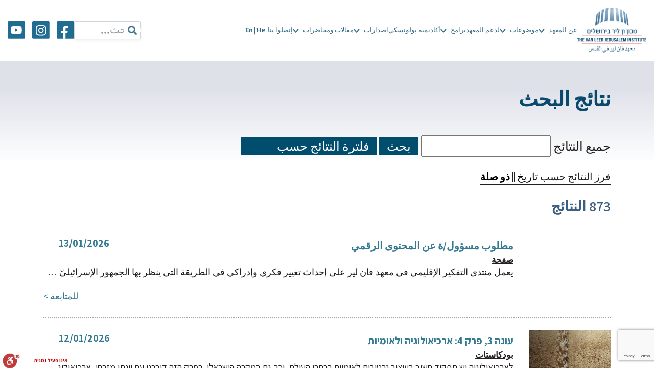

--- FILE ---
content_type: text/html; charset=utf-8
request_url: https://www.google.com/recaptcha/api2/anchor?ar=1&k=6LcBnb0ZAAAAAHgwqbdjyqFCQiNRXk7gQ0i32XM1&co=aHR0cHM6Ly93d3cudmFubGVlci5vcmcuaWw6NDQz&hl=en&v=PoyoqOPhxBO7pBk68S4YbpHZ&size=invisible&anchor-ms=80000&execute-ms=30000&cb=npybpdr206fc
body_size: 48519
content:
<!DOCTYPE HTML><html dir="ltr" lang="en"><head><meta http-equiv="Content-Type" content="text/html; charset=UTF-8">
<meta http-equiv="X-UA-Compatible" content="IE=edge">
<title>reCAPTCHA</title>
<style type="text/css">
/* cyrillic-ext */
@font-face {
  font-family: 'Roboto';
  font-style: normal;
  font-weight: 400;
  font-stretch: 100%;
  src: url(//fonts.gstatic.com/s/roboto/v48/KFO7CnqEu92Fr1ME7kSn66aGLdTylUAMa3GUBHMdazTgWw.woff2) format('woff2');
  unicode-range: U+0460-052F, U+1C80-1C8A, U+20B4, U+2DE0-2DFF, U+A640-A69F, U+FE2E-FE2F;
}
/* cyrillic */
@font-face {
  font-family: 'Roboto';
  font-style: normal;
  font-weight: 400;
  font-stretch: 100%;
  src: url(//fonts.gstatic.com/s/roboto/v48/KFO7CnqEu92Fr1ME7kSn66aGLdTylUAMa3iUBHMdazTgWw.woff2) format('woff2');
  unicode-range: U+0301, U+0400-045F, U+0490-0491, U+04B0-04B1, U+2116;
}
/* greek-ext */
@font-face {
  font-family: 'Roboto';
  font-style: normal;
  font-weight: 400;
  font-stretch: 100%;
  src: url(//fonts.gstatic.com/s/roboto/v48/KFO7CnqEu92Fr1ME7kSn66aGLdTylUAMa3CUBHMdazTgWw.woff2) format('woff2');
  unicode-range: U+1F00-1FFF;
}
/* greek */
@font-face {
  font-family: 'Roboto';
  font-style: normal;
  font-weight: 400;
  font-stretch: 100%;
  src: url(//fonts.gstatic.com/s/roboto/v48/KFO7CnqEu92Fr1ME7kSn66aGLdTylUAMa3-UBHMdazTgWw.woff2) format('woff2');
  unicode-range: U+0370-0377, U+037A-037F, U+0384-038A, U+038C, U+038E-03A1, U+03A3-03FF;
}
/* math */
@font-face {
  font-family: 'Roboto';
  font-style: normal;
  font-weight: 400;
  font-stretch: 100%;
  src: url(//fonts.gstatic.com/s/roboto/v48/KFO7CnqEu92Fr1ME7kSn66aGLdTylUAMawCUBHMdazTgWw.woff2) format('woff2');
  unicode-range: U+0302-0303, U+0305, U+0307-0308, U+0310, U+0312, U+0315, U+031A, U+0326-0327, U+032C, U+032F-0330, U+0332-0333, U+0338, U+033A, U+0346, U+034D, U+0391-03A1, U+03A3-03A9, U+03B1-03C9, U+03D1, U+03D5-03D6, U+03F0-03F1, U+03F4-03F5, U+2016-2017, U+2034-2038, U+203C, U+2040, U+2043, U+2047, U+2050, U+2057, U+205F, U+2070-2071, U+2074-208E, U+2090-209C, U+20D0-20DC, U+20E1, U+20E5-20EF, U+2100-2112, U+2114-2115, U+2117-2121, U+2123-214F, U+2190, U+2192, U+2194-21AE, U+21B0-21E5, U+21F1-21F2, U+21F4-2211, U+2213-2214, U+2216-22FF, U+2308-230B, U+2310, U+2319, U+231C-2321, U+2336-237A, U+237C, U+2395, U+239B-23B7, U+23D0, U+23DC-23E1, U+2474-2475, U+25AF, U+25B3, U+25B7, U+25BD, U+25C1, U+25CA, U+25CC, U+25FB, U+266D-266F, U+27C0-27FF, U+2900-2AFF, U+2B0E-2B11, U+2B30-2B4C, U+2BFE, U+3030, U+FF5B, U+FF5D, U+1D400-1D7FF, U+1EE00-1EEFF;
}
/* symbols */
@font-face {
  font-family: 'Roboto';
  font-style: normal;
  font-weight: 400;
  font-stretch: 100%;
  src: url(//fonts.gstatic.com/s/roboto/v48/KFO7CnqEu92Fr1ME7kSn66aGLdTylUAMaxKUBHMdazTgWw.woff2) format('woff2');
  unicode-range: U+0001-000C, U+000E-001F, U+007F-009F, U+20DD-20E0, U+20E2-20E4, U+2150-218F, U+2190, U+2192, U+2194-2199, U+21AF, U+21E6-21F0, U+21F3, U+2218-2219, U+2299, U+22C4-22C6, U+2300-243F, U+2440-244A, U+2460-24FF, U+25A0-27BF, U+2800-28FF, U+2921-2922, U+2981, U+29BF, U+29EB, U+2B00-2BFF, U+4DC0-4DFF, U+FFF9-FFFB, U+10140-1018E, U+10190-1019C, U+101A0, U+101D0-101FD, U+102E0-102FB, U+10E60-10E7E, U+1D2C0-1D2D3, U+1D2E0-1D37F, U+1F000-1F0FF, U+1F100-1F1AD, U+1F1E6-1F1FF, U+1F30D-1F30F, U+1F315, U+1F31C, U+1F31E, U+1F320-1F32C, U+1F336, U+1F378, U+1F37D, U+1F382, U+1F393-1F39F, U+1F3A7-1F3A8, U+1F3AC-1F3AF, U+1F3C2, U+1F3C4-1F3C6, U+1F3CA-1F3CE, U+1F3D4-1F3E0, U+1F3ED, U+1F3F1-1F3F3, U+1F3F5-1F3F7, U+1F408, U+1F415, U+1F41F, U+1F426, U+1F43F, U+1F441-1F442, U+1F444, U+1F446-1F449, U+1F44C-1F44E, U+1F453, U+1F46A, U+1F47D, U+1F4A3, U+1F4B0, U+1F4B3, U+1F4B9, U+1F4BB, U+1F4BF, U+1F4C8-1F4CB, U+1F4D6, U+1F4DA, U+1F4DF, U+1F4E3-1F4E6, U+1F4EA-1F4ED, U+1F4F7, U+1F4F9-1F4FB, U+1F4FD-1F4FE, U+1F503, U+1F507-1F50B, U+1F50D, U+1F512-1F513, U+1F53E-1F54A, U+1F54F-1F5FA, U+1F610, U+1F650-1F67F, U+1F687, U+1F68D, U+1F691, U+1F694, U+1F698, U+1F6AD, U+1F6B2, U+1F6B9-1F6BA, U+1F6BC, U+1F6C6-1F6CF, U+1F6D3-1F6D7, U+1F6E0-1F6EA, U+1F6F0-1F6F3, U+1F6F7-1F6FC, U+1F700-1F7FF, U+1F800-1F80B, U+1F810-1F847, U+1F850-1F859, U+1F860-1F887, U+1F890-1F8AD, U+1F8B0-1F8BB, U+1F8C0-1F8C1, U+1F900-1F90B, U+1F93B, U+1F946, U+1F984, U+1F996, U+1F9E9, U+1FA00-1FA6F, U+1FA70-1FA7C, U+1FA80-1FA89, U+1FA8F-1FAC6, U+1FACE-1FADC, U+1FADF-1FAE9, U+1FAF0-1FAF8, U+1FB00-1FBFF;
}
/* vietnamese */
@font-face {
  font-family: 'Roboto';
  font-style: normal;
  font-weight: 400;
  font-stretch: 100%;
  src: url(//fonts.gstatic.com/s/roboto/v48/KFO7CnqEu92Fr1ME7kSn66aGLdTylUAMa3OUBHMdazTgWw.woff2) format('woff2');
  unicode-range: U+0102-0103, U+0110-0111, U+0128-0129, U+0168-0169, U+01A0-01A1, U+01AF-01B0, U+0300-0301, U+0303-0304, U+0308-0309, U+0323, U+0329, U+1EA0-1EF9, U+20AB;
}
/* latin-ext */
@font-face {
  font-family: 'Roboto';
  font-style: normal;
  font-weight: 400;
  font-stretch: 100%;
  src: url(//fonts.gstatic.com/s/roboto/v48/KFO7CnqEu92Fr1ME7kSn66aGLdTylUAMa3KUBHMdazTgWw.woff2) format('woff2');
  unicode-range: U+0100-02BA, U+02BD-02C5, U+02C7-02CC, U+02CE-02D7, U+02DD-02FF, U+0304, U+0308, U+0329, U+1D00-1DBF, U+1E00-1E9F, U+1EF2-1EFF, U+2020, U+20A0-20AB, U+20AD-20C0, U+2113, U+2C60-2C7F, U+A720-A7FF;
}
/* latin */
@font-face {
  font-family: 'Roboto';
  font-style: normal;
  font-weight: 400;
  font-stretch: 100%;
  src: url(//fonts.gstatic.com/s/roboto/v48/KFO7CnqEu92Fr1ME7kSn66aGLdTylUAMa3yUBHMdazQ.woff2) format('woff2');
  unicode-range: U+0000-00FF, U+0131, U+0152-0153, U+02BB-02BC, U+02C6, U+02DA, U+02DC, U+0304, U+0308, U+0329, U+2000-206F, U+20AC, U+2122, U+2191, U+2193, U+2212, U+2215, U+FEFF, U+FFFD;
}
/* cyrillic-ext */
@font-face {
  font-family: 'Roboto';
  font-style: normal;
  font-weight: 500;
  font-stretch: 100%;
  src: url(//fonts.gstatic.com/s/roboto/v48/KFO7CnqEu92Fr1ME7kSn66aGLdTylUAMa3GUBHMdazTgWw.woff2) format('woff2');
  unicode-range: U+0460-052F, U+1C80-1C8A, U+20B4, U+2DE0-2DFF, U+A640-A69F, U+FE2E-FE2F;
}
/* cyrillic */
@font-face {
  font-family: 'Roboto';
  font-style: normal;
  font-weight: 500;
  font-stretch: 100%;
  src: url(//fonts.gstatic.com/s/roboto/v48/KFO7CnqEu92Fr1ME7kSn66aGLdTylUAMa3iUBHMdazTgWw.woff2) format('woff2');
  unicode-range: U+0301, U+0400-045F, U+0490-0491, U+04B0-04B1, U+2116;
}
/* greek-ext */
@font-face {
  font-family: 'Roboto';
  font-style: normal;
  font-weight: 500;
  font-stretch: 100%;
  src: url(//fonts.gstatic.com/s/roboto/v48/KFO7CnqEu92Fr1ME7kSn66aGLdTylUAMa3CUBHMdazTgWw.woff2) format('woff2');
  unicode-range: U+1F00-1FFF;
}
/* greek */
@font-face {
  font-family: 'Roboto';
  font-style: normal;
  font-weight: 500;
  font-stretch: 100%;
  src: url(//fonts.gstatic.com/s/roboto/v48/KFO7CnqEu92Fr1ME7kSn66aGLdTylUAMa3-UBHMdazTgWw.woff2) format('woff2');
  unicode-range: U+0370-0377, U+037A-037F, U+0384-038A, U+038C, U+038E-03A1, U+03A3-03FF;
}
/* math */
@font-face {
  font-family: 'Roboto';
  font-style: normal;
  font-weight: 500;
  font-stretch: 100%;
  src: url(//fonts.gstatic.com/s/roboto/v48/KFO7CnqEu92Fr1ME7kSn66aGLdTylUAMawCUBHMdazTgWw.woff2) format('woff2');
  unicode-range: U+0302-0303, U+0305, U+0307-0308, U+0310, U+0312, U+0315, U+031A, U+0326-0327, U+032C, U+032F-0330, U+0332-0333, U+0338, U+033A, U+0346, U+034D, U+0391-03A1, U+03A3-03A9, U+03B1-03C9, U+03D1, U+03D5-03D6, U+03F0-03F1, U+03F4-03F5, U+2016-2017, U+2034-2038, U+203C, U+2040, U+2043, U+2047, U+2050, U+2057, U+205F, U+2070-2071, U+2074-208E, U+2090-209C, U+20D0-20DC, U+20E1, U+20E5-20EF, U+2100-2112, U+2114-2115, U+2117-2121, U+2123-214F, U+2190, U+2192, U+2194-21AE, U+21B0-21E5, U+21F1-21F2, U+21F4-2211, U+2213-2214, U+2216-22FF, U+2308-230B, U+2310, U+2319, U+231C-2321, U+2336-237A, U+237C, U+2395, U+239B-23B7, U+23D0, U+23DC-23E1, U+2474-2475, U+25AF, U+25B3, U+25B7, U+25BD, U+25C1, U+25CA, U+25CC, U+25FB, U+266D-266F, U+27C0-27FF, U+2900-2AFF, U+2B0E-2B11, U+2B30-2B4C, U+2BFE, U+3030, U+FF5B, U+FF5D, U+1D400-1D7FF, U+1EE00-1EEFF;
}
/* symbols */
@font-face {
  font-family: 'Roboto';
  font-style: normal;
  font-weight: 500;
  font-stretch: 100%;
  src: url(//fonts.gstatic.com/s/roboto/v48/KFO7CnqEu92Fr1ME7kSn66aGLdTylUAMaxKUBHMdazTgWw.woff2) format('woff2');
  unicode-range: U+0001-000C, U+000E-001F, U+007F-009F, U+20DD-20E0, U+20E2-20E4, U+2150-218F, U+2190, U+2192, U+2194-2199, U+21AF, U+21E6-21F0, U+21F3, U+2218-2219, U+2299, U+22C4-22C6, U+2300-243F, U+2440-244A, U+2460-24FF, U+25A0-27BF, U+2800-28FF, U+2921-2922, U+2981, U+29BF, U+29EB, U+2B00-2BFF, U+4DC0-4DFF, U+FFF9-FFFB, U+10140-1018E, U+10190-1019C, U+101A0, U+101D0-101FD, U+102E0-102FB, U+10E60-10E7E, U+1D2C0-1D2D3, U+1D2E0-1D37F, U+1F000-1F0FF, U+1F100-1F1AD, U+1F1E6-1F1FF, U+1F30D-1F30F, U+1F315, U+1F31C, U+1F31E, U+1F320-1F32C, U+1F336, U+1F378, U+1F37D, U+1F382, U+1F393-1F39F, U+1F3A7-1F3A8, U+1F3AC-1F3AF, U+1F3C2, U+1F3C4-1F3C6, U+1F3CA-1F3CE, U+1F3D4-1F3E0, U+1F3ED, U+1F3F1-1F3F3, U+1F3F5-1F3F7, U+1F408, U+1F415, U+1F41F, U+1F426, U+1F43F, U+1F441-1F442, U+1F444, U+1F446-1F449, U+1F44C-1F44E, U+1F453, U+1F46A, U+1F47D, U+1F4A3, U+1F4B0, U+1F4B3, U+1F4B9, U+1F4BB, U+1F4BF, U+1F4C8-1F4CB, U+1F4D6, U+1F4DA, U+1F4DF, U+1F4E3-1F4E6, U+1F4EA-1F4ED, U+1F4F7, U+1F4F9-1F4FB, U+1F4FD-1F4FE, U+1F503, U+1F507-1F50B, U+1F50D, U+1F512-1F513, U+1F53E-1F54A, U+1F54F-1F5FA, U+1F610, U+1F650-1F67F, U+1F687, U+1F68D, U+1F691, U+1F694, U+1F698, U+1F6AD, U+1F6B2, U+1F6B9-1F6BA, U+1F6BC, U+1F6C6-1F6CF, U+1F6D3-1F6D7, U+1F6E0-1F6EA, U+1F6F0-1F6F3, U+1F6F7-1F6FC, U+1F700-1F7FF, U+1F800-1F80B, U+1F810-1F847, U+1F850-1F859, U+1F860-1F887, U+1F890-1F8AD, U+1F8B0-1F8BB, U+1F8C0-1F8C1, U+1F900-1F90B, U+1F93B, U+1F946, U+1F984, U+1F996, U+1F9E9, U+1FA00-1FA6F, U+1FA70-1FA7C, U+1FA80-1FA89, U+1FA8F-1FAC6, U+1FACE-1FADC, U+1FADF-1FAE9, U+1FAF0-1FAF8, U+1FB00-1FBFF;
}
/* vietnamese */
@font-face {
  font-family: 'Roboto';
  font-style: normal;
  font-weight: 500;
  font-stretch: 100%;
  src: url(//fonts.gstatic.com/s/roboto/v48/KFO7CnqEu92Fr1ME7kSn66aGLdTylUAMa3OUBHMdazTgWw.woff2) format('woff2');
  unicode-range: U+0102-0103, U+0110-0111, U+0128-0129, U+0168-0169, U+01A0-01A1, U+01AF-01B0, U+0300-0301, U+0303-0304, U+0308-0309, U+0323, U+0329, U+1EA0-1EF9, U+20AB;
}
/* latin-ext */
@font-face {
  font-family: 'Roboto';
  font-style: normal;
  font-weight: 500;
  font-stretch: 100%;
  src: url(//fonts.gstatic.com/s/roboto/v48/KFO7CnqEu92Fr1ME7kSn66aGLdTylUAMa3KUBHMdazTgWw.woff2) format('woff2');
  unicode-range: U+0100-02BA, U+02BD-02C5, U+02C7-02CC, U+02CE-02D7, U+02DD-02FF, U+0304, U+0308, U+0329, U+1D00-1DBF, U+1E00-1E9F, U+1EF2-1EFF, U+2020, U+20A0-20AB, U+20AD-20C0, U+2113, U+2C60-2C7F, U+A720-A7FF;
}
/* latin */
@font-face {
  font-family: 'Roboto';
  font-style: normal;
  font-weight: 500;
  font-stretch: 100%;
  src: url(//fonts.gstatic.com/s/roboto/v48/KFO7CnqEu92Fr1ME7kSn66aGLdTylUAMa3yUBHMdazQ.woff2) format('woff2');
  unicode-range: U+0000-00FF, U+0131, U+0152-0153, U+02BB-02BC, U+02C6, U+02DA, U+02DC, U+0304, U+0308, U+0329, U+2000-206F, U+20AC, U+2122, U+2191, U+2193, U+2212, U+2215, U+FEFF, U+FFFD;
}
/* cyrillic-ext */
@font-face {
  font-family: 'Roboto';
  font-style: normal;
  font-weight: 900;
  font-stretch: 100%;
  src: url(//fonts.gstatic.com/s/roboto/v48/KFO7CnqEu92Fr1ME7kSn66aGLdTylUAMa3GUBHMdazTgWw.woff2) format('woff2');
  unicode-range: U+0460-052F, U+1C80-1C8A, U+20B4, U+2DE0-2DFF, U+A640-A69F, U+FE2E-FE2F;
}
/* cyrillic */
@font-face {
  font-family: 'Roboto';
  font-style: normal;
  font-weight: 900;
  font-stretch: 100%;
  src: url(//fonts.gstatic.com/s/roboto/v48/KFO7CnqEu92Fr1ME7kSn66aGLdTylUAMa3iUBHMdazTgWw.woff2) format('woff2');
  unicode-range: U+0301, U+0400-045F, U+0490-0491, U+04B0-04B1, U+2116;
}
/* greek-ext */
@font-face {
  font-family: 'Roboto';
  font-style: normal;
  font-weight: 900;
  font-stretch: 100%;
  src: url(//fonts.gstatic.com/s/roboto/v48/KFO7CnqEu92Fr1ME7kSn66aGLdTylUAMa3CUBHMdazTgWw.woff2) format('woff2');
  unicode-range: U+1F00-1FFF;
}
/* greek */
@font-face {
  font-family: 'Roboto';
  font-style: normal;
  font-weight: 900;
  font-stretch: 100%;
  src: url(//fonts.gstatic.com/s/roboto/v48/KFO7CnqEu92Fr1ME7kSn66aGLdTylUAMa3-UBHMdazTgWw.woff2) format('woff2');
  unicode-range: U+0370-0377, U+037A-037F, U+0384-038A, U+038C, U+038E-03A1, U+03A3-03FF;
}
/* math */
@font-face {
  font-family: 'Roboto';
  font-style: normal;
  font-weight: 900;
  font-stretch: 100%;
  src: url(//fonts.gstatic.com/s/roboto/v48/KFO7CnqEu92Fr1ME7kSn66aGLdTylUAMawCUBHMdazTgWw.woff2) format('woff2');
  unicode-range: U+0302-0303, U+0305, U+0307-0308, U+0310, U+0312, U+0315, U+031A, U+0326-0327, U+032C, U+032F-0330, U+0332-0333, U+0338, U+033A, U+0346, U+034D, U+0391-03A1, U+03A3-03A9, U+03B1-03C9, U+03D1, U+03D5-03D6, U+03F0-03F1, U+03F4-03F5, U+2016-2017, U+2034-2038, U+203C, U+2040, U+2043, U+2047, U+2050, U+2057, U+205F, U+2070-2071, U+2074-208E, U+2090-209C, U+20D0-20DC, U+20E1, U+20E5-20EF, U+2100-2112, U+2114-2115, U+2117-2121, U+2123-214F, U+2190, U+2192, U+2194-21AE, U+21B0-21E5, U+21F1-21F2, U+21F4-2211, U+2213-2214, U+2216-22FF, U+2308-230B, U+2310, U+2319, U+231C-2321, U+2336-237A, U+237C, U+2395, U+239B-23B7, U+23D0, U+23DC-23E1, U+2474-2475, U+25AF, U+25B3, U+25B7, U+25BD, U+25C1, U+25CA, U+25CC, U+25FB, U+266D-266F, U+27C0-27FF, U+2900-2AFF, U+2B0E-2B11, U+2B30-2B4C, U+2BFE, U+3030, U+FF5B, U+FF5D, U+1D400-1D7FF, U+1EE00-1EEFF;
}
/* symbols */
@font-face {
  font-family: 'Roboto';
  font-style: normal;
  font-weight: 900;
  font-stretch: 100%;
  src: url(//fonts.gstatic.com/s/roboto/v48/KFO7CnqEu92Fr1ME7kSn66aGLdTylUAMaxKUBHMdazTgWw.woff2) format('woff2');
  unicode-range: U+0001-000C, U+000E-001F, U+007F-009F, U+20DD-20E0, U+20E2-20E4, U+2150-218F, U+2190, U+2192, U+2194-2199, U+21AF, U+21E6-21F0, U+21F3, U+2218-2219, U+2299, U+22C4-22C6, U+2300-243F, U+2440-244A, U+2460-24FF, U+25A0-27BF, U+2800-28FF, U+2921-2922, U+2981, U+29BF, U+29EB, U+2B00-2BFF, U+4DC0-4DFF, U+FFF9-FFFB, U+10140-1018E, U+10190-1019C, U+101A0, U+101D0-101FD, U+102E0-102FB, U+10E60-10E7E, U+1D2C0-1D2D3, U+1D2E0-1D37F, U+1F000-1F0FF, U+1F100-1F1AD, U+1F1E6-1F1FF, U+1F30D-1F30F, U+1F315, U+1F31C, U+1F31E, U+1F320-1F32C, U+1F336, U+1F378, U+1F37D, U+1F382, U+1F393-1F39F, U+1F3A7-1F3A8, U+1F3AC-1F3AF, U+1F3C2, U+1F3C4-1F3C6, U+1F3CA-1F3CE, U+1F3D4-1F3E0, U+1F3ED, U+1F3F1-1F3F3, U+1F3F5-1F3F7, U+1F408, U+1F415, U+1F41F, U+1F426, U+1F43F, U+1F441-1F442, U+1F444, U+1F446-1F449, U+1F44C-1F44E, U+1F453, U+1F46A, U+1F47D, U+1F4A3, U+1F4B0, U+1F4B3, U+1F4B9, U+1F4BB, U+1F4BF, U+1F4C8-1F4CB, U+1F4D6, U+1F4DA, U+1F4DF, U+1F4E3-1F4E6, U+1F4EA-1F4ED, U+1F4F7, U+1F4F9-1F4FB, U+1F4FD-1F4FE, U+1F503, U+1F507-1F50B, U+1F50D, U+1F512-1F513, U+1F53E-1F54A, U+1F54F-1F5FA, U+1F610, U+1F650-1F67F, U+1F687, U+1F68D, U+1F691, U+1F694, U+1F698, U+1F6AD, U+1F6B2, U+1F6B9-1F6BA, U+1F6BC, U+1F6C6-1F6CF, U+1F6D3-1F6D7, U+1F6E0-1F6EA, U+1F6F0-1F6F3, U+1F6F7-1F6FC, U+1F700-1F7FF, U+1F800-1F80B, U+1F810-1F847, U+1F850-1F859, U+1F860-1F887, U+1F890-1F8AD, U+1F8B0-1F8BB, U+1F8C0-1F8C1, U+1F900-1F90B, U+1F93B, U+1F946, U+1F984, U+1F996, U+1F9E9, U+1FA00-1FA6F, U+1FA70-1FA7C, U+1FA80-1FA89, U+1FA8F-1FAC6, U+1FACE-1FADC, U+1FADF-1FAE9, U+1FAF0-1FAF8, U+1FB00-1FBFF;
}
/* vietnamese */
@font-face {
  font-family: 'Roboto';
  font-style: normal;
  font-weight: 900;
  font-stretch: 100%;
  src: url(//fonts.gstatic.com/s/roboto/v48/KFO7CnqEu92Fr1ME7kSn66aGLdTylUAMa3OUBHMdazTgWw.woff2) format('woff2');
  unicode-range: U+0102-0103, U+0110-0111, U+0128-0129, U+0168-0169, U+01A0-01A1, U+01AF-01B0, U+0300-0301, U+0303-0304, U+0308-0309, U+0323, U+0329, U+1EA0-1EF9, U+20AB;
}
/* latin-ext */
@font-face {
  font-family: 'Roboto';
  font-style: normal;
  font-weight: 900;
  font-stretch: 100%;
  src: url(//fonts.gstatic.com/s/roboto/v48/KFO7CnqEu92Fr1ME7kSn66aGLdTylUAMa3KUBHMdazTgWw.woff2) format('woff2');
  unicode-range: U+0100-02BA, U+02BD-02C5, U+02C7-02CC, U+02CE-02D7, U+02DD-02FF, U+0304, U+0308, U+0329, U+1D00-1DBF, U+1E00-1E9F, U+1EF2-1EFF, U+2020, U+20A0-20AB, U+20AD-20C0, U+2113, U+2C60-2C7F, U+A720-A7FF;
}
/* latin */
@font-face {
  font-family: 'Roboto';
  font-style: normal;
  font-weight: 900;
  font-stretch: 100%;
  src: url(//fonts.gstatic.com/s/roboto/v48/KFO7CnqEu92Fr1ME7kSn66aGLdTylUAMa3yUBHMdazQ.woff2) format('woff2');
  unicode-range: U+0000-00FF, U+0131, U+0152-0153, U+02BB-02BC, U+02C6, U+02DA, U+02DC, U+0304, U+0308, U+0329, U+2000-206F, U+20AC, U+2122, U+2191, U+2193, U+2212, U+2215, U+FEFF, U+FFFD;
}

</style>
<link rel="stylesheet" type="text/css" href="https://www.gstatic.com/recaptcha/releases/PoyoqOPhxBO7pBk68S4YbpHZ/styles__ltr.css">
<script nonce="YNKCR-t1LzhukrrojMssZA" type="text/javascript">window['__recaptcha_api'] = 'https://www.google.com/recaptcha/api2/';</script>
<script type="text/javascript" src="https://www.gstatic.com/recaptcha/releases/PoyoqOPhxBO7pBk68S4YbpHZ/recaptcha__en.js" nonce="YNKCR-t1LzhukrrojMssZA">
      
    </script></head>
<body><div id="rc-anchor-alert" class="rc-anchor-alert"></div>
<input type="hidden" id="recaptcha-token" value="[base64]">
<script type="text/javascript" nonce="YNKCR-t1LzhukrrojMssZA">
      recaptcha.anchor.Main.init("[\x22ainput\x22,[\x22bgdata\x22,\x22\x22,\[base64]/[base64]/[base64]/[base64]/cjw8ejpyPj4+eil9Y2F0Y2gobCl7dGhyb3cgbDt9fSxIPWZ1bmN0aW9uKHcsdCx6KXtpZih3PT0xOTR8fHc9PTIwOCl0LnZbd10/dC52W3ddLmNvbmNhdCh6KTp0LnZbd109b2Yoeix0KTtlbHNle2lmKHQuYkImJnchPTMxNylyZXR1cm47dz09NjZ8fHc9PTEyMnx8dz09NDcwfHx3PT00NHx8dz09NDE2fHx3PT0zOTd8fHc9PTQyMXx8dz09Njh8fHc9PTcwfHx3PT0xODQ/[base64]/[base64]/[base64]/bmV3IGRbVl0oSlswXSk6cD09Mj9uZXcgZFtWXShKWzBdLEpbMV0pOnA9PTM/bmV3IGRbVl0oSlswXSxKWzFdLEpbMl0pOnA9PTQ/[base64]/[base64]/[base64]/[base64]\x22,\[base64]\\u003d\x22,\x22JMKcWhbDh8OEwoNTw7ElEsOZDTrDghPCtjAyw60Cw67Du8Kcw4TCsWIRGHBuUMOqIMO/K8ONw7TDhSlqwpvCmMO/ex8jdcO2UMOYwpbDgMOoLBfDjcKYw4Qww6Y+WyjDjMKOfQ/CrWxQw47CpsKEbcKpwrXCnV8Qw7jDtcKGCsONPMOYwpAWAHnCkyAfd0h9wo7CrSQuIMKAw4LCvDjDkMOXwog0Dw3ChlvCm8O3wp5gElRRwokgQVrCtg/CvsOAUzsQwq/DsAgtYk8YeXM8WxzDkj99w5ECw45dIcKnw6xofMO4XMK9woRBw7o3czZcw7zDvklaw5V5M8ODw4Uywo3Dt07Cswo+Z8O+w6J2wqJBVcKDwr/DmwjDnRTDg8Ksw7HDrXZ1aShMwovDqQc7w7/[base64]/CusO5GUPCtWnDlgPCtTPDocKFwpLCm8OYfsOIdcO6XE5tw7ZWw4bCh0PDjMOZBMOyw7dOw4PDoQJxOR7DiivCvB1GwrDDjz86HzrDmcKOThx2w5JJR8KhMGvCvgReN8OPw51Rw5bDtcKjUg/DmcKgwpJpAsOPVwnDlDQnwrNkw7JeDUYowpPDssOWw7oGLl18HhvCgcKSOsK1esOWw4BHMwslwoozw5jCnnUcw7vDp8Ojc8OgAcKwG8KveXTCh0B9W13DjMKTw61MGsOLwrfDg8KXVVnDjAvDiMOCIMKNwq0ywrXCsMODwrHDtcK5QMO1wrnClVQffcO/wqfDhcOTGmnDvnEiNcKdL0drw43DjMONfxjDglwffcOSwo9WSl9DdDbDo8Kkw5lDZMO7IUXCmAjDgMK+w4Buwqcowr/Dj3HDt281wrTCv8OswpJ/[base64]/w59dc8Ocwqwww7Asw6zDnsKPCl9GwqnClmERf8KIY8K+PMOVwrTCgnImTMKhwqzCkMOYHUVGw53CqsO1wr0aMMODw4PDoWZHMCPCuB3DicOKwo0Dw4jDiMOCwrDDkUnCqRjCmgHDisOLwoNRw6BgdMKkwq0AZGcyfMKQYnFhDcKywo1Cw7/Cu1DDiX3DrS7DqMKnwqnCsUHDgMKnwqPDlEPDlcOtwprCqyQ9w5Vww6wkw48YRysSQcOSwrAPwoTDlsK9wrnDhcKBPATCr8OxOzMue8OqbsKBf8Onw6p8I8OVw4gpBULDssKcwr3DhF8WwovCoXPCmyDDvjAHGzFPwpLCtUfDn8K1bMOkwpgtCsKiLcO/wrbCsm1LYkQ/IMK9w5s4wpVIwphuw6jDmzXCqsOqw4MMw57Cslc6w682SMOOAX/CqsKbw4/[base64]/[base64]/CkMKZNiHDocKlwrXCpFzCusOhXHjCocK5wqzDqlDCszoMwo8Bw6LDqMORXFh8IHXCvsOGwrnCv8KcXcOiE8OXbsK3Q8KpPcOtdD7CmCNZF8KrwqvDnsKgwqLCnEYbaMOOwoLDlcOrGko0wqPCnsKnFA/ClU4rainCqDouTsOuXWjCqVEoayDCmMOEZW7CvmdCw6xsEsOGIMKUwozDt8KLw5x9wpzDiA7Cr8Ojw4jCsScuwq/CjsKewq1GwpVzNcKNw5ArLMOIaGY/wpDDhMKtw4JJwod4wpHClMOHb8KlFcOlBsO4XcOAw5EBaT3Dm0TDh8OawpAdXsOlecKfBS/DtMK6wosrwpLCnR3DjUzCqsKdw455w6ASBsK8wqXDnsO/J8KKacOrwo7DsXQaw6ATDixsw7BowpsgwrUbcAwkwpfCtSwqWMKEw5l4w6LDtyvDqgtlXyPDj2PCusOMwr59wqXCvg/DicORwozCo8OwHwh2wq3Cq8O/dsKDw6nDig3DgV3CvMKOw5nDkMKANULDhCXCgXXDrsKzGMOTXntDd3FHwpHCvysRw6DDvsO8J8Ouw4jDnHRkwrZpScOkw7UuLW9FLxTDuGHCpWwwWcOjw5JkVsOFwoAqex/Ck3YDw7/Dp8KGBcKdfsK/EMOFwpXCqcKjw4lOwr8KQcOeclDDr01zw6DDjRrCsQUyw4NaBMOdwos/[base64]/[base64]/w6LDlVbDtDzCosKvw7U8CijDqcKKC8OWwr80E3zDo8KuEMKmw7HCnsONcMKpGB0Mb8OiCA0MwpfCg8KPEsOkw4ZDe8KWAW54QVZpw71wXcKDwqbCm1LCrnvDvXQsw7nCi8Olw63DucO8BsKDGGIqw6ASw7U/R8Kow65jOglqw6BcYkkWGsOVw5/Ck8OuecOMwqXDvAnDuDrCpD3ClBURVMKYw70Lwpk1w6o8w7NZwpnCgn3DlUxJYCZhXGzDnMOgQcOPfVbChsK3w5BGfhsdJsOywpQlI1EdwpcgM8KFwrk5PVDCvlfCnMOCw4JmZMOYKsOxwpvDt8Kgwqc8SsKxCsOHScKgw5UiRMOaBQ8MPMKWFE/Dj8Oqw4sAG8OpZHvCgMKhwoTCsMKFwrN5J0V2Ij48wqvCplYSw60ZRHvDtyXDgsK7F8Odw5XCqRdFenTCvXzDk03DoMOjEsKXw5zDhCfCqw3DvMOIYHgDbMO9BMK/cD8XJQQBwpLCiDRsw4TCu8OOwoA0wqTCtsOXw5kXCgkPJ8OQw7jDsBJ6AcOORDQRJQgFw7MpIsKOwo7DjR1BZmhsCsK/[base64]/w5fDrHwwN0NrSGZzSxMedsKhdMKmwrAiPcOWEMOrQ8KvHMOSTsOGNsKPCMOFwqokwoADVcOWw6oeQy8AR1pEAMOGUD12JW1FwrrDisO/w7duw6FIw64Kw5RJGAwiQUHDmsODwrATTHjDlMOya8Kjw6zDu8OUWcKjbCTDun/[base64]/LMKLUsOsb8OTQcK7BU8SNsKawoEhw5rCmcKUw4oZOAHChsOkw4vDrhNFFB0ewqPCsUBww5vDm2LDssKswoxbUlrCvsK0BQ3Du8KCWWTCpTLCsHtDcsKDw4/DlcK3wqllNcKofcKZwopqwq3DnjhQNMOoDMOlbgMZw4PDhUxZwoUNAMOCQsOcGRPDnG0vDMOCworCsi7DucOMTcONRys3AE9qw4lBJirDgmsTw7bDqXrDmXlnDgvDrC7DncObw6QNw5rDtsKWcMOPFAB+AsOPwoBxaGXDv8KxZMK/wrXCsFJpG8Ofwq85PMKUwqYrWh4uwrFTw7bCs21Zd8K3w6TDksOqdcKew6l7w5thwrlPwqNMBydVwpDCtsOIDS/CphcECsOgFcO3OMKfw7UTVznDg8OUwpzCkcKhw6bCojvCszTDpBrDu3PDvh/ChsOSwrjDnmTCnjx2aMKbw7bCuBnCqVzDuEYxw40swr7DvsK3wpXDrD8OUMOtw7HDv8K8ecORwqLDgcKLw4/CgSFSw5RNwrltw6YCwozCrTBlw7d0CwHDu8OFDGzDjHvDpsOZPsOKw4VRw7oUJcOmwqPDp8OJWAPCpmQvHiTDnSgGwrAlw6LDg2kmG3nCg0UaJcKjT2lOw5lLCCNwwr/Dr8KvBFQ8woJVwoNUw50oIcOaTsOZw4fDn8KMwrfCrMKgwqVIwoHCuy5OwqHDkwbCm8KSYTPCom/DlMOlIMOrAw05w4gGw6hMPynCryV8wooww6dtDn07LcOTKcOyF8KWM8OZwrhww7rCuMOMNlfCtQ1Cwo4PK8KGw4LDtANHezfCoQLDqEIzw6/CoQZxd8O9JGXCoCvDt2dnbQjCusOSw6phLMKGeMO9w5FcwqMxwpgcOWRwwqPDi8K+wq3CtmtFwoPDlWcnHyZRG8O/wqDCrkbCjzs9wpDDqTwzbwcXKcOFP0nCosKmw4fDg8KLb3DDrh5RS8KMwqctBH/Cm8Oww51MYmtte8Opw67CgzDDkcObw6QBRQXDhV9ow4t+woJsPMOXKwrDqHTDjMOCwqMRw4x1PRPDu8KMfWvCu8OMwqTCkcKGSSRiAcKswrTDhjACXhEmwogVAU/Dt3LCgj5sU8OgwqAyw7jCo0DDknvCoR/Dk3vDjzDDl8KCCsOPeSNDw4grB2tXw5wrwr0tA8KwbRcINQYLABtUw63CtW/CjDfDhMKEwqIEwoN6wq/DjMKXw78vU8Oewo/CuMOBEDrDm0rDvsK0wrhvwo8Ow5wCF2TCpTBWw6kMVBbCvMOvGsO/VnzDqVELO8OYwrMlbUckPMOHw67CsyYqw4zDu8KYw5DDjsOvDAF+ScOPwr/DuMO5fDvDicOOw5fChyTCi8OTw6LCvsKHwr0WFTjCvsOFb8O4cGHCvsOYw4bDlQE8wpnClA9nwo7DsBsSwoXDo8Ktwop0wqAAwq3DhsKeSMODwo7Dsm1Fw4I1wr1ew6XDssOnw7kIw7VLKsOCID/DtmfCocOWwqQUw4USw41hw5ZVXzpbK8KdQ8KEwpclIEXDtQ3Dl8ORa1c0DsK8NVJ+w5kFw6TDlsOow6HCicKvBsKtaMOVTV7DucK1JcKAw7LCmcO6I8OQwr3DnXLDpnDDry7DlTU6KcKPRMOLcQLCgsKOfwZYw7HDpGHDjUUUw5vDjMOWw6Jwwq/CkMOWPcKNAsKwA8O0wpotHw7CplVHUAzCkMOBbhM2K8KBwp8rwrlmVsOWw7EUw4BewpMQQ8O8McKKw4VLbRlbw5ZSwr/CtsOIYcO+SAbCusOSwoR6w7HDjMKiRsO1w5TDqcOAwpk9w7zChcKvH1HDrmAFwpXDpcO/SW1lK8OmBnTDsMKFwpZNw6XDi8O/wr0uwqDDnnUKwrJ2wpAhw6g2fD3DimHCi2TDl3fCu8KDN27Ctn8SecKUdWfChsO3w4oSXBRhf1dePcOSwqPCrMO9MFTDmD4OH2wcfF/CniNbWggUazAnU8KgG0XDuMOJL8O9wo7Dk8KEUmE/RxrCrcOdXcKCw5jDtF/DkkTDpsOdwqjCjjlKLMKcwrvCqgfDhWfCgsKVwrXDh8OIRUxvMFzDmXczSBt0LMO/wrDCm3tDNRUgFibDvsKUSsOzP8OBFsKefMOlwpFgaQDDk8O5XlHDhcK9w5UUNsOFw5ApwrfCp0F/wp/Dr2AdGMOVUMOdSsOLQGnCvH7DuD1ywq7DuiHCplwvRWHDqsKqF8OYcBnDmUx9GcKVwq1sBEPCkQRMw7xgw4vCr8ORwpldbWPCsx/[base64]/[base64]/DrlpcTMO6WE5iwobCnmbDjMOmL1TDkAZlw6FdwrPCmMKkwrfChcKSKQzCr2HCpcKpw5LCusOTesOBw4g4wq3ChsKpPBEuFhtNAcK3wpPDmljChGfDsiAcwrN/w7XCiMOCVsKeXQrCr10/[base64]/w5Zlw4vCv8KqwrbCgcKPI0HCgjMvw47CqnjCtG7DuMO8w5kyZMKKSMK/GlDDnidVw47CmcOAwpRzw7nDvcKBwofDvGEzKsOSwpbCjsK0w49HdcOnUVnCicO4CjrCjcOVaMKaYgROUnMDw7UiQDlqVMK9SMKJw5TClsKFw6AnR8K4T8KeN2FZKsORwo/DrwDDlALCqW/Clil2CMKUUMOow7Jhw50pwp9jHTfCucKlKgLDh8KWKcKTwodgwrtTOcKQwoLCksOcwonCiTzClMKSw53CmsKHcW/ClWk5b8KRwq7DisK1wpVmCRkJJi/CtitCwrbCiwYHw7vCusOhw5DCl8Oqwo3Dq2LDnsO5wqPDpE7Ck3zDnsKQAi5SwrxpR3rDvcO7w4PCsV/Dn3bDu8O4Dh1CwrhJw609WTkgcnR7RTFAKMKPMsOVMcKLwq3CkRTCmcOPw59eYx10Ll7Clmh/w6DCrMOrw5rCp3d4wrnDhy5jw6/CjQFow6QZasKYwqBoPsKpw5cFQTs3w7TDu2soPmgvXsKgw6lAEwEtP8K9bx3DtcKQIWnChsK+GsO9Bl/[base64]/DucOeOAbCssKBTDbCmsOCwqlHwrrDk8K8woNlT8Ojwp8TwpoqwoDCjmQow7F0YsOvwpotHsKew7/CosOEw5xqwpXDrMOpA8KCw7tRw7jCoDI4JsOXw6QAw6XCjlnCi2HDjRUJwrBNTSfClXjDiV0Vw7jDrsOzaiJSw45ZJGnCqMOuw5rCtTTDihrDoBjCnsOlwq9Pw5UOw5/[base64]/[base64]/w6ttwqsnw4/Cuk4ubcO5woLDhXM7w5rCoUXCk8KlHn7DhsK+amxVIHtUAsOSwonDo3PDusOgw5PDtCLDj8O0ZXDChCgTw756w5ZOw5/CtcONw55XHMK1ekrCuS3CjEvCqwLDvQAuw4XDssOVCjQzwrBaTMO8wp4yTMOLXWxlE8KtNMOHacKtwq7DmVrDt3MKFcKpMzTCmsOdwqjDizM7wq1dA8KlH8Orwq/[base64]/w4wXwr0dw57DhUvDpg3CsMOvwpbCocKiPMK/wrLCsynChsKbRsOFUHQ5OykYJ8KPwp3DnzELw5/DmwrCsibDnxwqwpbCssK+wrJ0b20Nw4XDiVTDnsOQe3Fvw7gZZ8Kbw7drwrddw6DCiUfDimxPw4MYwroSw67DsMOIwrTDksKPw6Q+PMKpw67CgALCnsOBUQPCtHPCtcOBLgHCncKEZ0rCmcO/wrEdFWA6wp/[base64]/Dhl95DnDCk112wobCvlLDnEHDqMKERkg/[base64]/w6pwwqPCrsOAQwMmw4UAwrvCmjLCkcOVXMOHIWTCsMOnw5QNw64iw7HCiznDgFopw4AZcX3CjANWQ8OjworCpn4nw5/[base64]/OgDCu8K4w7ZUw5bCoMO8e3cdwpfCs8KDw7NfDcOEw592w6XDi8Oxwp4dw5xzw7zCisOOcwfDvDvCtsOhUXFjwp5FBmvDqsK6AcKMw6Vfw49ow4/Dk8KXw5VxwqXCj8KTw67CqEklEDvCg8KRw6jDs3RfwoVsw73CjgRiwpfCsAnDr8Klw7Qgw4vDsMOSw6AVfsO5XMOLwp7DpsOuwq13bCM8w5oAwrjCoH/CgmMQTwJXaVTCisOUd8KBw7giKsOZf8OHb2lKJsOJajRYwpREw5BDU8KdZcKnwq7Crl/CoQEmS8K5wovDpjYuXsO7J8OYdUU6w53Cn8OxSlnDtcKlw544enPCnMOvw55pccKzdy7Dj0dXwp9zwprDrMOwdsOZwpfCicKcwpXCh3R3w67CkMKHGSzCmcOKw5l5DMKwFjQFE8KSXcO/wpjDtHI3K8OIdsOWw6LCuQbCmsKNfMKQEinDjcO5fcOfw5ZCVxhDNsKuZsO+wqXCv8KTwpxFTsKHT8Kcw6hnw6jDq8KcPnTCkgowwq1/EUNww6PDtAXCrsOIZwZMwokmMnPDhMOIwo7CrsOZwo3Ck8KIwoDDswgSwpzCq1nDoMK1woQ2flLDmMOmwrfDuMKVwqBuw5TDsCgsDX7DqD/DuUsaUyPDgAJbw5DClVMkQMOWBUMWYcKRwonDoMO4w4DDuho/bcK0JsK2HcO+woANFcKNXcKhw7/DtRnCmcKNwq4Fwp/Co2c1MFbCscKLwr9GEEUbw7p4wq4WbsK3wofClGwtwqEBaw/[base64]/Ch8K0w6fCnsKgScOfwoPDr2zClMOOw6PCk2DDvBfCqMKHM8KBw6ZiUx10w5caIzNCw7fCpsK8w4HCl8KkwpXDjcKiwoNrfMK9w6vCt8Okw5Q7UHDDnlocVXgdw7lowp5qwq/CtHXDi04zKyPDnsOvalHCtA3DpcOuEB7CnsKlw6vCosK9I0lvAllzOsKew4sAAwPCqld/w7DDrmx4w4glwprDgcO2D8O2w4nCocKFX3LCicOZPcKDwp5jwqnDnMKpI2TDhDw9w7bDjWwtT8Kmc2tGw6TCrMOGw7nDvMKoDHTChSELAMO+A8KadcOBw4BIAy7DssOww7/DvMOqwrXCjMKPw6cvAcKkwpHDvcOSYQfCncKmZcKVw4Yiwp/CsMKiw7Z7YMOxHsO6w6E0w67Dv8K+OyLDlMKFw5TDmyUfwqUXbsKOwppSAGzDkMKORV4cw4/[base64]/DgcOZTkRXwr5FbsOiKcKtw5TCvjgbOsO3w4IwAQ4wV8ORwpvCjTTDqcKMw5vCt8Ouw7HCs8O5JcKXH24ZQ0jDmMKdw5MzBcOPwrPCg0zCs8Okw7/Dk8KXwrfDt8Ogw7DCgcKdw5IzwpZSw6jCmcKneSfDtsOHLm1jw5s5KwA/w4LDt0zCuELDqMOsw6k+GWHCmyl4w6TCsVzDv8KfasKDZcKgSD3ChsObaHbDmmAMSsKyDMOew7Miw513FC1fwrtiw7MdacODOcKcwqROP8OIw5zCjMKDISRvw6F3w4/DkSh1w7bDsMKkDxPDiMKDw6YcEsOoVsKbwojDk8O2IsOvTwR1wrgwBsOjbcKowpDDtRdlwppPPSFLwovCvcKDaMOTwp4Bw7zDh8OQwpzDgQF0P8KyYMOZORPDglTCrMOSwoLCs8KmwrzDuMK6CFZgwph/bjZmGcOscijCs8ODecKWTcKtw7jCokHDvSYXw4Vjw4B7wrPDv0pMCMO1wpvDi00aw5ZyNsKPwpzCisOVw6lRKsKYOy1gwqPCu8KeU8K+LcKsNcKkwp8bw4jDiHUEw7ErBQIKw6HDjcObwr7CmWZTd8O6w4bDk8KxPcO/DcOtBDEfwqAWw4HCrMOmwpXCu8O+BcKrwpVJwoZTdcOjwqrDlk5rWsKDQ8OKw4g9OEjDnw7Dl23DnWbDlsKXw4x+w4HDjcO0w5J/Mj/DvD3Dtwsww41DTjjCiXzDocOmw4g6WwUNw4nCjMO0w7fDqsKwAwU3w4UXwolYATplWcKtfiPDmcOIw5nCuMKEwq/DrMOawrvCgi7CtsOCRDPDpwQ5AFVlwonDj8OWAMKHCMKzAWnDoMKqw78oRMKGCmF0WcKaZMKVbgLCqUDDgMO/wovDo8K3fcOqwpzCtsKawqvDnEAZw5IGw6Q+GHYQVlpfwrfDqWPCh3DCqibDoHXDjTbDsybDncODwoEYCXDDgjE8AcKlwqojw5XDn8KJwpAHw6Y9B8OKH8KmwppLWcKtw77Cl8Oqw55Dw6cpw4QkwqUSHMOpwowXTBPChgQDw6zDq1/Cn8O9woFpHkfCh2VZwq05w6AhAsOzRsOawoMdw5tOw5Fcwq92X3HCtyDCgRHCu2hNw4HDqMKSdcOYw4vCgcK8wpbDrcKZwqDDg8Kyw7LDk8OfCWF8XmRQwqrCtjp9VsKuHsO5fcKww4QXwpvDoyJYwp49wpp1wr5taXJvw65RSH4gR8KDJcO0YXM9wrnCt8O+wq/CsE0zWMOIATLChMKDTsKARmXDu8Orwp8TJ8OafMKvw6cLXMO0acO3w40Aw59jwpbDu8OowoPDiijCqsKvw7ldecKSMsOdOsKITV3ChsOCUgUTQiM8wpJCwqvDs8Khw5kAw6/[base64]/wotvw4/CuMOiw4/[base64]/Dq0/[base64]/[base64]/DrMK/w7I8w6DDqsK+C8KWUMKLKylwwqARCwrDk8K9LERUw5DClMKgUMOQPDjCg3XCqT0mQ8KCVsO/Q8OOAcObesOlOcKww5bCrknDqnjDtsKJekjCgVvCusK4XcKLwoDDqMO0w4RMw5HDukkmHWrCtMKrw5TDvWjDiMK+wrMOKsO8LMK9TsKaw5Uww5vDlEnDjFjCslnDnx/CgTfDo8O5wopdw73CjsOOwpQNwqkNwosOwoEtw5fDg8KUbjbDnSrDmQLDncOUPsOPB8KaBsOoUMOFGsKEaVtOBiDDh8K7FcO7w7Y/ARI3M8OwwqVMEMOSO8OUG8KWwpvDjMKrwoogf8OBMCTCrB7DkGTChFvCiEhuwo4KYlYOVcKkwrnDjEDDmCkqwpPCqkTDi8OiXsKxwpZdwoLDjMKewrI2woTCmsK7w5NBw51zwonDkcKDw7DCnD3DvDTCrsOQSBDCkMKpC8Oowq/CnFbDosKIw5VxYsKjw7ZJPMOHdsKVwrEVI8KVw4DDuMOsVhjDsnDDs3ouwq1Kfw57bzTDr3vCm8OYXjhDw6EqwpNrw5nDjsKWw7U4LMKow7Rtwro7wrvCkSfDuH/CmMK3w6bDvX/DkMOCwrbCixzCncOnc8KbbAbCgyTDkmrDssOkOQZowpTDr8Ovw5FmSgFuwrLDrj3DtMKeexzCnMO2w7bCpMK4w6rCgcK4wrE5wo3CmmnCoDvCi37Du8KBNjTDhsO+D8OsVcKjHRNuwoHCtkPCg1Atw47CtMKlwrl/A8KzASlyA8KXw6o8wqHClMOxOcKIczZhwrzDjU/Dm3gULBPDvMOHwqhhw7JOwp/Cim/Cu8OFPsOCwoYMKMOgHsKIw57Du2MTNsOeQWDClw3DpR0fbsOOw7bDkE8sRsKewoJoCsOwWwrClMKeOcKlbMOGDzrCgsOxCcOuMWAIekTDh8KIPcK2wqB2SUZww40ldsKow7zCr8OCOMKYw6x7SUvDsG7CtUhrBMKPA8O2w6PDjAvDqcKmEcOzQl/Ck8OZC2EOezLCpnXClsOIw4nDtijDlWg+w5ZqUzMPKX5CWcK7w7LDujzCqhnDk8Ocw48cwp9xw5QiWsKjScOOw45mHRM4TnXDnn41YcOkwoxywpbCrcO9CcKLwonCtsKSwoXCjsOlfcKMwq5JD8OlwovCncKzwrbDuMK/wqgaK8KFWMOyw6bDs8KMw79HwprDuMOPZE5/BTJGwrVoY39Iw70aw5YLY1fCvsK3w6BOwr5FTjbCjMKDSyjCgUEMwr7CgsO4Vi/DjH0+w7XDu8Kpw6HDlcKPwpE8wrBxAUYhIcOgw7nDhgvCjSlsBCzCoMOAYsOewpbDv8Kww7PDosKlwpPClAB1wqp0JMK9aMO0w5fDm2A2wocJFcKoNcOmw7zDn8OywqlDOcKvwqUMOsKYXCJ2w6vCo8OBwqHDlAg5a3NIcMKtwp7DiGNZw7E/c8OywrlIYcKqwrPDmUZIw4M/wrx/wqYOwrXCrF3CrMKxDiPCi2XDs8ODOFfCo8KXSj3DucO0RxhTw7TCsXrDosObesK3aSrCkMOVw4nDscKdwr7Dmls+c3t8bsKtDQhmwrtnX8O/wp15dn1kw4TCgjoOPBsmw5nDqMOKMsKgw4BJw5tOw78xw6LDp3BBBSlVAhNRDk/ChcKwRzEqD0/DmkLDvTfDpcKMF3NNFk4MIcKzw5/DmRx5YwcUw6rCksO9MMOVw68WKMOHPUE1E1TCocKGJDHCljVFWsKow5/Cv8KpDcKNPcOUcl7DhsOyw4TDgSfDmDlrVsKGw7jDuMO/w5Uaw50cw4XDnVbDhjhbPMOgwr/CjcKgHhxQXMKQw5wOwojDpnbDvMKXFXFPw5wawrw/[base64]/CpAQ4VMKhUxbDi8KrwoDDsmQ7f8KQTcOBwqg5wo3CksOkTj4WwrjCkMOwwoU2cD/[base64]/WMKkwr58w5zCh3Y2wpnCl8KCw7DDu8KdM8KiJyJsMDx2Ui3CvcK8ME1pJMKDWmLCv8KMw7rDoEADw4HCtMKpZDddw68HaMK9JsKrUB/CscKiwowLBG/DgcOBHMKuw7MCw4zDkTnDp0DDplhpwqIuwozDtsKvwpoyBCrDpsOSw5fCpU9Xw7rCuMKKOcKDw7DDnD7DtMO2wrjCjcKzwo/DjcO+wpHClHXDtMOCwrxMajISwrDDvcOBwrHDnwdgEwvCiUBSTcKPJsObw4bDtcKSw7Bdw6FIUMOBcTfDiT7DlE7DmMK+JsOpwqJENMK/H8OTw6XCr8O3PcOLRcK0w67Cl0opLcKrbTbDq2nDsX/Dk0krw4wqLlXDoMKJwrjDo8KqAMKXBsK5OsORYMKnRGBmw4oHZEI/w53Cr8OPNGbDnMKHFcO3wqsiwrkJdcOUwqnCpsKbOMOQFRrDtsOIJhMQFFTDunkCw5ADwonDsMOYSsK1b8K5wr1dwr4bKHtiOBLDi8ONwprDrsKjbARvEcOVFAgWw5glD00iAsOzR8KUK1fCu2PCkgU3w67Co1HDtF/Cq0pbw69rQwsLJ8KfWsOxHR9ZegF8HMO5wqzDoRvDlMOVw6DDsXbCs8KwwqciClXCocK6L8KKcnVpwolcwojClsKmw5bCtMK8w5dXSsOhw7lSKsOuewM4c27CmSjCgSLDmcOYwqLCkcKAw5LCu1pmLMKtXAbDssK0wpMmI07DrR/Dp3vDksOPwonDtsOdwqBmOGvCjTTCqWxbDMKBwo/CtCrCqkTCiX9nNsOpwrIIBxgXF8KUwoUTw7rCiMOvw4RWwpLCkSY0worCsQ7CscKBwpZWRW/DuC3DuVbDoBbDucOawoFRwrTCrHx8SsKUNxnDqDd7HSLCkRvDusOmw4XCv8OXwoLDgC/Ch1EwdcOowpDCq8OUY8KGw5NDwpTDg8KxwqhXwps2w6RNDMOVw6xKeMOzw7EKw5dCOsKsw7ZLwpvDlnN1w5rDu8K1XWTCqzZKMR/[base64]/[base64]/[base64]/w50QwqAQw6vDg8KMT3vCpGNfw5AYwqTDr3PDuH5bwqxiwo51wqguwqrCpQkYbsOyecOdw6XCgcOAw7V6wqrDlcOUwqXDhlURw6cEw4HDpQ/CqlHDswXCjWLClMKxw5XDocODGHdtwoB4wpLCnELDkcKVwqbDrkZ/I3DCv8OtWksrPMKuXVgOwrbDrRDCkcKnKCjCg8OiNsKKw6LCkMOpwpTDi8Olwr7Dlxdowq58KsK4w5JGwrF/wozCrCLDgMO1WBvChcOJXnHDh8O2U31bD8OWbMK2wo/Co8Oww4nDnh0ZdFTCt8KCwpBlworDnnXCusKxw43Dv8OYwoUNw5XDucK/[base64]/[base64]/[base64]/Dij3Dg3bCrnHCh1TDkj/[base64]/DscKMUsKCw6QxHcKew4nCiMKvZijDmU3CssKcSMOAw5LCqirCnDcuKsKfJ8KJwrPCujrCnsK3wqrCusKtwq8WHyTCusONHWEIQsKNwoojw5oSwq/ChVZmw74CwrzCohYZfGRaK2LCgsOKXcOhZg4jw5lvK8OlwpchQsKMwrM2w4jDp34AZ8KqDW96GsOsdzvCk3XDhMO6TiTDoiIIwokUeDQXw6vDoC/Ctg8JHR9bw7nDnW0bwoNwwqAmw4Z+e8Krw7vDinrDqcOYw67DrMOpw5hJIcOfwpUjw78gwocyfMOGE8Ohw6LDmcOuw77DhX3CgMOLw5zDv8Oiw4F3UFM6w6nCqkvDjcKKXHt/ZsOqEgpKw6HDpMObw5LDiBF0wpg8w4BAwrzDoMK8JB8uw5bDg8OXBMKAw6N8ex7Dp8OfPBcxw5Q4XsKBwrXDqSvCrHDDhsKbMULCs8OMwq3DlcKhW07CqcKUwoENZ1vCp8KIwppPwrrCrnxVdVPDtwfCr8OTTSTCh8OaLUUnEcO7McKnFMOAwoofw7nCmS1/[base64]/[base64]/w7g+bsOiw6lxw6rDjcK9CEsQcnUCXncLDS3DhMOkJ39zw6zDiMOUw4PDtMOtw5NVw4/CgcOtw47Dr8O9ET5aw7lwDcO6w5DDkwjDucO7w64lwoFUGsORIcKFaCnDicOQwoLDmG0acygSw4QrXsKVw43CpsOkWEtjw5RoB8OEfWnDisK2wrlXP8OLflnDjMK5QcKwe1kjYsKJHQ8XKiUIwqDDm8O2JsOTwq96ZT/[base64]/CkCINfyIaCWLDmksQCzjDuAjDtRpgPnDCtMOFwrnDp8KFwpjCkzUXw6zClsKZwpUsO8OaRMKCw5dfw7FkwpXDs8OLwqZDIFNqSsKoVSYUw7t2wp1JcyRRNkrChXDDocKnwrZ/HhMZwprDrsOkwpgxw6bCu8OjwogGasO4R2fCkyFccnTDhC3DtMKlwqdSwohoA3Q2w53Ct0duSXoGQMKLw6nCkgjDlsOJW8OkNRwuYETDnhvCi8Ogw5zDmjjCm8KKTcOww5Qpw7zDlsOVw7NDSMOmG8O4w5nCsSp0Ly/DujnCvF/CgsKOZMOXBSxjw7hfJV7Ch8KqHcK8w6cSwokMw4cawp/Ds8KnwrjDukEzAWnDgcOMwrPDq8ONwovDsihEwrJpw5vDu1rDm8KCdMKnw4zDrcKmcMK1VnURJsO1w5bDsgDDicOPaMOQw5U9wq81wqLDqMODw4jDslnCksKRGsK2wo3DvsKucsK1wr0pw740w6FtHMO1woA3wqs4SUfCnR7DusOdccO2w5jDq33CjQhFUU3DocO/w5PDjMOQw7XCvMO9woXDrmfCq0ojwqtIw6DDm8KJwpPDosO+wpvCjw/DnsODDF5/Mixww6jCvRnClcK3fsOSHcOlw7rCssOwDsK4w6nCs0vDjsOgZcK3Ji/[base64]/DvMK/Y0NBw7rCpwDCv8OPGC/[base64]/DgsOlw7JFw7YTNMOCasK4w63CkDnCgVLDtHLDgcK3RcOAasKfZMKrM8ODw7Faw5fCoMO1w6PCr8OGw7nDlsO/VWAFwqJlV8OeHTDCnMKUTUrCqnJhC8OkEcKlL8KHwpl6w5sTw59fw6VtJmJdaynCsSA1wr/CvsO5dwjDpV/DrsKFwq05wp3DmHTCrMOFNcKGYS0rGMKSeMKNPGLDsUrDtgsXZcKlwqHDjsK0wqnClD/DpsOLwo3DlALChl9Ww6YUwqEkwqsyw6DDkMKpw4nDjMOPwr4sWTsTAWfDuMOOw7MREMKhEGsvw5Bqw7fDpsOywr5Bw41KwobDlcOkw5TDmsKMwpY9GwzCu2rDrkAtw44twr9qw67DjRsRwr8HFMKHecOhw7/ClCxZA8KUAMOtwoZ4w45+w5Irw4zDtnYRwqtjEDtWKcO1bMOfwoPDtCIDWcOOZkRXPThQHQR/w4rCosKsw7t+wrFMRhkWXsKmw6lEwqwZwqTCkS9hw57CkX4zwoTCkmotKQ9qXiV0YBllw74wCcK6QcKyKxPDolrCusKVw7AVbhbDm0pVw6/[base64]/DcOjw7wHDMORE8KPEsOaf8ORwp7DikTCu8OPeDNNElzCrcOaXMK/TV47bEY8w5dRwqtpc8OCw5oZXxV4DMOjZcOKw7/DihvClMO1wpHCshzDtxXDr8KfJMOewrlUCsKQb8OpTC7Dj8KTwq7DoScGwrvDjsKUfxrDl8Kcwo7CgyvDmcK2eUUSw5cDDMKGwoEmw7fDgT7DohlDZcOHwqo8JMKnZUXDsxISw5/DusOOO8Klw7DCkQ/DrsKqPw3CrCbDvMOlTsKdbMOBwp/CucK/EcOBwoHCvMKFwpvCrQrDqcOqLU98ak7Cu2pywq5EwpcWw4vCsl1yKcKDV8OwEcOVwqkVRMOnwpjCjMKtZzLDuMKzw7Y2ccKGXmZ1wpNqL8KHTS4xf3UOw6MMazheS8OnRcOJWsO4w5zDm8OywqVtwp8YKMOnwrV+FXMAwojCi38mH8KqYXgzw6XDscKDw6J/w57CoMKHVMOBw4DCtz/CmMOhJsOtw7bDmUPCsD/CisOnwqoRwqTDl3vCtcO4UcOsAEzDkcOAD8KYC8O6w4Msw5Z2w68kX2HCrWLCpjHDhMKtJ2lTJB/CqUMOwr8EWiTCvsOmPR44asK0w75iwqjCjEnDmcOaw7JTw6vCk8OqwrYzUsOCwq45wrfDm8OedRHCigrDnsKzwoB+TVTCoMO7GlPDkMOpdsOeeTcVK8KrwpTDisKgP37DlcOYwo8HRkPDpMOtBwPCicKVES7DrsKfwqpLwpHDkU/[base64]/DugQ7w4RGLwrCoXnDjcKtw6Z3dzDDs8KtZgUgw6XDm8KUw4XDiRdVdsKhwpZRwrw/[base64]/Ds8KlLjkFfcKveQXDucKfwoBrf1UHRcOhFAdywofCl8KFGcKWKsKnw4bCncOJGcKFW8K/[base64]/DpmLDgFfCrMOsw5TCgBo5acOqw6okVcKTYzvChVPDscKswqd9wrfDr3nCuMK2dUAPw6HDpMONe8OpOMK/wpLDuUbCtnMIaELCpsOMwrHDvMK1BUXDl8OhwrXCukVcXkbCsMOhA8KILXLDvcO8KcOnD3LDgcOoEsKLUC3DhMKQMMOdw5Efw7NEwqDCn8OIG8Kcw78Qw5JeL0/[base64]/CgsKVIsK1RsOdQMO3wqrDu8KeK019FELCq8KTYFnCvFPDuVQWw6JNK8Opwrt8wpnCvlBSwqLCusKYwqYCHMKtwonCm1rDgMKIw5B1KyUmwq/CjcOUwp3CtTMoU2EHNmrDtMKHwqHCvcKgwoZUw70Jw6nCm8OAw6BgY17ClV/DoTNZXQ3Dk8KeEMKkSGRTw7fDoFgcVXfCiMK2wptFUcO3bldnOVYTw69IwoTDuMOQw5fCskMrw7LCusKRw5/[base64]/Q8KRw4TDgMOawo7DljXDr8OQw4p6AMOUUcOefhnCsDfCkMOCH2XDpcK/[base64]/DmUtDw7kpwprClhEzwq7Cmh/CjF5FaG/DtDvDiGVhw4gqPsKRGcKkfk7DssO4w4LCm8KewqHCksOUC8KOX8OFwqFPwozDicKywokHwqLDjsKhBl3CiTMwwpPDvybCrGHCpMKBwrN0wojCjHLCmCd7KcOJw53CnsKNBFvClcKEwplUw7nDlTbCn8OcL8KuwozDmcO/wqsBGcKTBMOZw7nDpGXCq8O8wqbCq27DtB43UsO/[base64]/[base64]/[base64]/Dt1nDpklEwrUQEsKuw5UfwqnCn8Oyw5XCpzRlYsKdU8OQKiXChxTDkcKLwqxjZsO8w6wBZsOQw4BPwoNaI8KbKmTDjlDCs8KAJxY7w70cP3PCui1qwq7Ck8OtB8K+asOqBsKqwojClsOBwr1Kw4c1axPDhEBWQX9qw5dwUMOkwqcnwq/CijFDO8O3ATZQfsOYwo/DqQV2wrhjFHrDsQLCiArCpEjDvcKKUsKnwqIJDjBPw7hcw6t1wrRpVEvCiMOfWQPDuyBCTsK7w5HCuDV1E27DvwTCpcKVwpANwqEuFhxEU8Kcwp1Lw5VKw6FgdSMxU8Otwqdhw6jDgsO2AcORZxtTZ8OsMDl/cBbDocOOJcOtPcOSXsK8w47CvsO6w5M4w5sNw7zCuGpiV2JKwoDDnsKLwqhMw5sPWH80w7/DmV3DrsOCU0XCjMOfw63CojPDrlTChMKrAsO+H8OJZMKzwq9AwoNsDGjCrcOxfsOUPTdMbcKuCcKHw5vCgMOUw7NATGLCr8ObwplIUsOQw5PDkFDDjWJiwqcjw7ACwrXCkWpiw5LDilrDp8KTW3cEHWovw53CmHdvw6IYMyYIAyNewqoyw6XCtyXCoD/CjX0hw4wAwo45w7d1asKOFmrCkWzDhMKpwqBiLmxJworCohw2WsK5UsO8e8O9Nn1xC8KqGGxTwpI3wpZPf8KHwrvCg8KyacO7wr3DolspFn/[base64]/Cp3FeN8OlVx4nwqMGw7VQwp/CsBjDkVLDi8OMeVZrS8OoVT/DgHErBGs+wqfDgsOtMTFKecKhZsKmwoRgw43DhMOiwqdHEC5KBFhvBMOTXcKzX8OnAB7Djn/DpXLCqH9pByp/[base64]/[base64]/Doh81w7gWH8K1LT/CkRdWw5kBwqxLYUTDhCg9w7MKQMO3wrALMsO+wrsow6MKMcKJAF9HesKhMMO7X14+wrNmI0TCgMOZT8K6wrjCtlnDtz7Cl8OuwoXCnWxfaMO/[base64]/[base64]/[base64]\x22],null,[\x22conf\x22,null,\x226LcBnb0ZAAAAAHgwqbdjyqFCQiNRXk7gQ0i32XM1\x22,0,null,null,null,1,[21,125,63,73,95,87,41,43,42,83,102,105,109,121],[1017145,420],0,null,null,null,null,0,null,0,null,700,1,null,0,\x22CvkBEg8I8ajhFRgAOgZUOU5CNWISDwjmjuIVGAA6BlFCb29IYxIPCPeI5jcYADoGb2lsZURkEg8I8M3jFRgBOgZmSVZJaGISDwjiyqA3GAE6BmdMTkNIYxIPCN6/tzcYADoGZWF6dTZkEg8I2NKBMhgAOgZBcTc3dmYSDgi45ZQyGAE6BVFCT0QwEg8I0tuVNxgAOgZmZmFXQWUSDwiV2JQyGAA6BlBxNjBuZBIPCMXziDcYADoGYVhvaWFjEg8IjcqGMhgBOgZPd040dGYSDgiK/Yg3GAA6BU1mSUk0GhwIAxIYHRHwl+M3Dv++pQYZ+osJGaEKGZzijAIZ\x22,0,0,null,null,1,null,0,0,null,null,null,0],\x22https://www.vanleer.org.il:443\x22,null,[3,1,1],null,null,null,1,3600,[\x22https://www.google.com/intl/en/policies/privacy/\x22,\x22https://www.google.com/intl/en/policies/terms/\x22],\x226H16nKQe9B3usUABwGiv/sSk0tqklJQmG+M/Mmbylp8\\u003d\x22,1,0,null,1,1768534918356,0,0,[61,80],null,[96],\x22RC-9hfwTONgJKV42w\x22,null,null,null,null,null,\x220dAFcWeA4-HwVscijdJOPyu-DGSjG-7Tvl85IkhPgAUYFz2p6cYzGMg-f_nJLoNaInTbALBSzN0S3jZAp_YICJMDBvlZ3VYuk99Q\x22,1768617718236]");
    </script></body></html>

--- FILE ---
content_type: text/css
request_url: https://www.vanleer.org.il/wp-content/themes/vl/css/nr-custom.css?ver=1768207603
body_size: 5748
content:
@charset "UTF-8";
.display-grid {
  display: grid;
}

.footer-title {
  color: #B5004A !important;
}
@media (max-width: 700px) {
  .footer-title {
    margin-bottom: 15px;
    font-size: 20px !important;
  }
}

.footer-mega-menu {
  display: grid !important;
  grid-template-columns: repeat(6, 1fr);
  grid-gap: 5px;
  -moz-column-gap: 20px;
       column-gap: 20px;
}
@media (min-width: 700px) and (max-width: 1100px) {
  .footer-mega-menu {
    grid-template-columns: repeat(3, 1fr);
  }
}
@media (max-width: 700px) {
  .footer-mega-menu {
    grid-template-columns: 1fr 1fr;
  }
}
@media (max-width: 700px) {
  .footer-mega-menu a {
    font-size: 17px !important;
  }
}
@media (max-width: 700px) {
  .footer-mega-menu ul li {
    margin-bottom: 10px !important;
  }
}

li.menu-item-has-children > ul.dropdown-menu > li.menu-item-has-children > ul.dropdown-menu,
ul#main_menu li.dropdown.show ul.dropdown-menu li ul.dropdown-menu {
  display: none;
  position: relative;
}

ul#main_menu ul.dropdown-menu li,
body ul#main_menu li.nav-item ul li.nav-item {
  padding: 0;
}

ul#main_menu li.menu-item-has-children > ul.dropdown-menu li.menu-item-has-children:hover > a::before {
  transform: rotate(-45deg) translateY(3px);
}

ul#main_menu > li.menu-item-has-children.show > ul.dropdown-menu > li.menu-item-has-children:hover > ul.dropdown-menu,
ul#main_menu li.dropdown.show ul.dropdown-menu li.menu-item-has-children:hover ul.dropdown-menu {
  display: block;
}

ul#main_menu li.menu-item-has-children ul.dropdown-menu li ul.dropdown-menu li:not(:last-child) {
  border-bottom: 1px solid #346B86;
}

@media screen and (max-width: 992px) {
  .nav-drop-down-mobile {
    position: absolute;
    z-index: 10;
    width: 100%;
    background: white;
    left: 0;
    top: 0;
  }
  .mobile-dropdown-toggle {
    position: absolute;
    color: #014775;
    font-weight: bold;
    z-index: 10;
    width: 40px;
    padding: 0 10px;
    text-align: center;
  }
  span.mobile-dropdown-toggle::before,
  span.mobile-dropdown-toggle.c-closed::before,
  li.menu-item-has-children:hover > span.mobile-dropdown-toggle.c-closed::before {
    transition: 0.6s;
    border-style: solid;
    border-width: 2px 2px 0 0;
    content: "";
    display: inline-block;
    height: 12px;
    left: 10px;
    position: absolute;
    top: 3px;
    transform: rotate(135deg);
    vertical-align: top;
    width: 12px;
  }
  li.menu-item-has-children:hover > span.mobile-dropdown-toggle::before {
    transform: rotate(-45deg) translateY(3px);
  }
  ul#main_menu li.menu-item-has-children > ul.dropdown-menu li.menu-item-has-children > a::before {
    content: none;
  }
  ul#main_menu li.nav-item,
  ul#main_menu ul.dropdown-menu li, body ul#main_menu li.nav-item ul li.nav-item {
    padding: 12px 0px 0px 0;
  }
  .menu-item .nav-link {
    margin: 0px 10px 0 30px;
  }
  ul.dropdown-menu {
    border: none;
    background-color: #E9E7E7;
  }
  ul#main_menu li.menu-item-has-children > ul.dropdown-menu li.menu-item-has-children > a {
    margin-left: 35px !important;
  }
  ul#main_menu li.menu-item-has-children ul.dropdown-menu li ul.dropdown-menu li:not(:last-child) {
    border-bottom: none;
  }
  html[dir=rtl] span.mobile-dropdown-toggle {
    left: 0;
  }
}
ul#main_menu li.dropdown .dropdown-menu .dropdown-item {
  line-height: 1.15em;
  white-space: normal;
  text-align: right;
  padding: 5px 0px;
}
@media (max-width: 700px) {
  ul#main_menu li.dropdown .dropdown-menu .dropdown-item {
    padding: 0px 0px 10px 0px;
  }
}

ul#main_menu li.dropdown .dropdown-menu .menu-item {
  line-height: 1.15em;
  white-space: normal;
  text-align: right;
  min-width: 200px;
}

.block-triangle-rhombus .triangle-text {
  position: relative;
  height: var(--triangle-text-height);
  width: 100%;
  z-index: 1;
  overflow: hidden;
  background-color: white;
  background-image: linear-gradient(var(--color-background-primary), var(--color-background-primary));
  color: var(--color-title);
  font-weight: 700;
  font-size: 1.35rem;
  line-height: 1.2;
}

h1, .h1 {
  font-size: 2.5rem;
}
@media (max-width: 700px) {
  h1, .h1 {
    font-size: 28px;
  }
}

h2, .h2 {
  font-size: 2rem;
}
@media (max-width: 700px) {
  h2, .h2 {
    font-size: 24px;
  }
}

h3, .h3 {
  font-size: 1.75rem;
}
@media (max-width: 700px) {
  h3, .h3 {
    font-size: 21px;
  }
}

h4, .h4 {
  font-size: 1.5rem;
}
@media (max-width: 700px) {
  h4, .h4 {
    font-size: 18px;
  }
}

h5, .h5 {
  font-size: 1.25rem;
}
@media (max-width: 700px) {
  h5, .h5 {
    font-size: 16px;
  }
}

h6, .h6 {
  font-size: 1rem;
}

html[lang=en-US] .triangle-center-text {
  padding-right: 25%;
}
@media (min-width: 1100px) and (max-width: 1700px) {
  html[lang=en-US] .triangle-center-text {
    padding-right: 30%;
  }
}
@media (min-width: 1700px) {
  html[lang=en-US] .triangle-center-text {
    padding-right: 30%;
  }
}

html[lang=en-US] .block-rhombus.block-rhombus-research-groups .title {
  position: absolute;
  top: 0;
  right: auto;
  left: 0;
  padding: 20px 10px;
  color: inherit;
}

html[dir=rtl] .block-rhombus.block-rhombus-research-groups .title {
  position: absolute;
  top: 0;
  right: 0;
  left: auto;
  padding: 20px 10px;
  color: inherit;
}

html[dir=rtl] .triangle-center-text {
  padding-left: 25%;
}
@media (min-width: 1100px) and (max-width: 1700px) {
  html[dir=rtl] .triangle-center-text {
    padding-left: 30%;
  }
}
@media (min-width: 1700px) {
  html[dir=rtl] .triangle-center-text {
    padding-left: 30%;
  }
}

@media (max-width: 700px) {
  html[lang=ar] .triangle-text-title {
    font-size: 15px;
  }
}

.block-triangle-rhombus .triangle-text .triangle-text-title {
  display: block;
  position: relative;
  font-weight: 600;
  font-size: 1.25rem;
}
@media (max-width: 700px) {
  .block-triangle-rhombus .triangle-text .triangle-text-title {
    font-size: 0.8rem;
  }
}

.triangle-bg-wrapper {
  background: #c84177;
}

.topic_container_167_bgcolor .triangle-bg-wrapper,
.topic_container_1296_bgcolor .triangle-bg-wrapper,
.topic_container_7015_bgcolor .triangle-bg-wrapper {
  background: #ffe988;
}

.topic_container_7023_bgcolor .triangle-bg-wrapper,
.topic_container_95_bgcolor .triangle-bg-wrapper,
.topic_container_7025_bgcolor .triangle-bg-wrapper {
  background: #bdec91;
}

.topic_container_130_bgcolor .triangle-bg-wrapper,
.topic_container_7017_bgcolor .triangle-bg-wrapper,
.topic_container_7019_bgcolor .triangle-bg-wrapper,
.topic_container_88766_bgcolor .triangle-bg-wrapper,
.topic_container_88781_bgcolor .triangle-bg-wrapper,
.topic_container_88885_bgcolor .triangle-bg-wrapper {
  background: #c8a7d0;
}

.topic_container_169_bgcolor .triangle-bg-wrapper,
.topic_container_7030_bgcolor .triangle-bg-wrapper,
.topic_container_7027_bgcolor .triangle-bg-wrapper {
  background: #b1edf1;
}

.topic_container_4237_bgcolor .triangle-bg-wrapper,
.topic_container_7033_bgcolor .triangle-bg-wrapper,
.topic_container_7036_bgcolor .triangle-bg-wrapper {
  background: #b2b2b2;
}

html[lang=en-US] .block-triangle-rhombus .triangle-text {
  clip-path: polygon(0 0, 100% 50%, 0 100%);
  display: flex;
  flex-direction: column;
  padding-top: 35%;
}
@media (max-width: 700px) {
  html[lang=en-US] .block-triangle-rhombus .triangle-text {
    padding-top: 50%;
  }
}
@media (min-width: 700px) and (max-width: 1100px) {
  html[lang=en-US] .block-triangle-rhombus .triangle-text {
    padding-top: 42%;
  }
}

html[dir=rtl] .block-triangle-rhombus .triangle-text {
  clip-path: polygon(100% 0, 0 50%, 100% 100%);
  display: flex;
  flex-direction: column;
  padding-top: 30%;
}
@media (max-width: 700px) {
  html[dir=rtl] .block-triangle-rhombus .triangle-text {
    padding-top: 50%;
  }
}

html[lang=en-US] .triangle-bg-wrapper {
  padding-left: 10px;
  padding-right: 35%;
}
@media (max-width: 700px) {
  html[lang=en-US] .triangle-bg-wrapper {
    padding-right: 50%;
  }
}

html[dir=rtl] .triangle-bg-wrapper {
  padding-right: 10px;
  padding-left: 45%;
}
@media (max-width: 700px) {
  html[dir=rtl] .triangle-bg-wrapper {
    padding-left: 50%;
  }
}

html[lang=en-US] .triangle-center-text {
  padding-left: 10px;
  padding-right: 40%;
  padding-top: 15px;
}
@media (max-width: 700px) {
  html[lang=en-US] .triangle-center-text {
    font-size: 17px;
  }
}

html[dir=rtl] .triangle-center-text {
  padding-right: 10px;
  padding-left: 40%;
  padding-top: 15px;
}
@media (max-width: 700px) {
  html[dir=rtl] .triangle-center-text {
    font-size: 17px;
  }
}

@media (max-width: 700px) {
  #homepage_carousel {
    display: none !important;
  }
}

#homepage_carousel_mobile {
  display: none;
}
@media (max-width: 700px) {
  #homepage_carousel_mobile {
    display: block;
  }
}

.search-err-msg {
  position: absolute;
  top: 40px;
  font-size: 14px;
  line-height: 14px;
  z-index: 9999;
  color: red;
  display: none;
}

.search-wrap {
  position: relative;
}
.search-wrap .search-err-msg {
  top: 37px;
  background-color: white;
  border: 1px solid red;
  width: 100%;
  padding: 2px;
}

.search-wrap-new {
  position: relative;
}
.search-wrap-new .search-err-msg {
  top: 45px;
}

.nr-homepage-product-wrapper {
  height: 100%;
}
.nr-homepage-product-wrapper .nr-homepage-product {
  height: 100%;
  display: flex;
  flex-direction: column;
  justify-content: space-between;
}

/* Container */
.members-table-wrap {
  max-width: 1280px;
  margin: 0 auto;
}

/* Table base */
.members-table {
  width: 100%;
  border-collapse: separate;
  border-spacing: 0;
  font-size: 16px;
  line-height: 1.5;
  background: transparent;
}

/* Header bar */
.members-table thead th {
  background: #0a496e; /* soft grey header (adjust to taste) */
  color: #fff;
  font-weight: 600;
  text-align: left;
  padding: 18px 20px;
}

.members-table thead tr th:first-child {
  border-top-left-radius: 1px;
}

.members-table thead tr th:last-child {
  border-top-right-radius: 1px;
}

/* Body rows */
.members-table tbody td {
  padding: 16px 20px;
  vertical-align: middle;
  border-bottom: 1px solid #ECECEC; /* subtle separators */
  color: #3a3a3a;
}

/* Make long subjects readable */
.members-table td.subject {
  max-width: 820px;
}

/* Row hover (optional) */
.members-table tbody tr:hover td {
  background: #fafafa;
}

/* Empty message (if no rows) */
.members-table-empty {
  opacity: 0.8;
  padding: 16px 20px;
}

/* Responsive stack for mobile */
@media (max-width: 768px) {
  .members-table thead {
    display: none;
  }
  .members-table,
  .members-table tbody,
  .members-table tr,
  .members-table td {
    display: block;
    width: 100%;
  }
  .members-table tr {
    margin-bottom: 14px;
    border: 1px solid #ECECEC;
    border-radius: 6px;
    overflow: hidden;
  }
  .members-table tbody td {
    border: none;
    border-bottom: 1px solid #F1F1F1;
    padding: 12px 16px;
    position: relative;
  }
  .members-table tbody td:last-child {
    border-bottom: none;
  }
  .members-table td::before {
    content: attr(data-label);
    display: block;
    font-weight: 600;
    margin-bottom: 4px;
    color: #6b6b6b;
  }
}
.polonsky-news-group {
  display: flex;
  border-bottom: 1px solid #ccc;
  padding: 30px 0;
}
@media (max-width: 700px) {
  .polonsky-news-group {
    flex-direction: column;
  }
}

.polonsky-date {
  width: 200px;
  font-weight: bold;
}
@media (max-width: 700px) {
  .polonsky-date {
    margin-bottom: 10px;
  }
}

.polonsky-news-items {
  flex: 1;
}

.polonsky-news-item {
  margin-bottom: 20px;
}

.polonsky-news-item h4 {
  margin: 0 0 5px;
}

.logo-and-nav-swapper {
  display: flex;
  width: 100%;
  justify-content: flex-start;
  align-items: center;
  gap: 23px;
}
@media (max-width: 700px) {
  .logo-and-nav-swapper {
    width: 66%;
  }
}
@media (min-width: 700px) and (max-width: 1100px) {
  .logo-and-nav-swapper {
    width: 66%;
  }
}

@media (max-width: 700px) {
  .nr-site-logo {
    width: 100%;
    position: absolute;
    left: 0;
    right: 0;
    margin-left: 0;
    margin-right: 0;
    display: flex;
    align-items: center;
    justify-content: center;
    top: 10px;
  }
}
@media (min-width: 700px) and (max-width: 1100px) {
  .nr-site-logo {
    width: 100%;
    position: absolute;
    left: 0;
    right: 0;
    margin-left: 0;
    margin-right: 0;
    display: flex;
    align-items: center;
    justify-content: center;
    top: 15px;
  }
}
.nr-site-logo img {
  width: 135px;
}
@media (max-width: 700px) {
  .nr-site-logo img {
    width: 100px;
  }
}

.desktop-menu {
  display: flex;
  align-items: center;
  justify-content: center;
}
@media (max-width: 700px) {
  .desktop-menu {
    display: none;
  }
}
@media (min-width: 700px) and (max-width: 1100px) {
  .desktop-menu {
    display: none;
  }
}

.nr-header-wrapper {
  width: 100%;
  margin-left: auto;
  margin-right: auto;
  padding: 15px;
  display: flex;
  align-items: center;
  gap: 18px;
}
@media (max-width: 700px) {
  .nr-header-wrapper {
    width: 100%;
    justify-content: space-between;
  }
}
@media (min-width: 700px) and (max-width: 1100px) {
  .nr-header-wrapper {
    width: 100%;
    justify-content: space-between;
  }
}
@media (min-width: 1100px) and (max-width: 1700px) {
  .nr-header-wrapper {
    width: 100%;
    max-width: 1640px;
  }
}
.nr-header-wrapper .nr-main-navigation {
  display: flex;
}
.nr-header-wrapper .nr-desktop-menu-list {
  display: flex;
  list-style: none;
  gap: 20px;
  margin-bottom: 0px;
  padding-right: 0px;
}
.nr-header-wrapper .nr-mobile-menu-list {
  list-style: none;
  padding-right: 0px;
}
.nr-header-wrapper .mobile-social-bar {
  background-color: #F2F0F0;
  border-radius: 2px;
  display: flex;
  align-items: center;
  justify-content: center;
  padding: 10px 0px;
}
.nr-header-wrapper .nav-and-lang-swapper {
  display: flex;
  gap: 33px;
}
@media (max-width: 700px) {
  .nr-header-wrapper .nav-and-lang-swapper {
    gap: 10px;
  }
}
@media (min-width: 700px) and (max-width: 1100px) {
  .nr-header-wrapper .nav-and-lang-swapper {
    gap: 10px;
  }
}
.nr-header-wrapper .social-icons-row {
  display: flex;
  gap: 5px;
  min-width: 130px;
  justify-content: space-between;
}
.nr-header-wrapper .social-icons-row svg {
  width: 34px;
  height: 34px;
  transition: fill 0.3s ease, color 0.3s ease;
  border-radius: 2px;
}
.nr-header-wrapper .social-icons-row .social-icon svg rect {
  transition: 0.3s;
}
.nr-header-wrapper .social-icons-row .social-icon:hover svg rect {
  fill: #004365; /* your hover color */
}

.sliding-bg {
  width: 100%;
  min-height: 500px; /* Add explicit height */
  overflow: hidden;
  position: relative;
  background-image: url("../assets/img/new-homepage-bg.png");
  background-size: 200%; /* Make it bigger so movement is visible */
  background-repeat: no-repeat;
  background-position: 0 50%;
  animation: slide-bg 3s ease-out forwards;
}
.sliding-bg .header-bg-overlay {
  position: absolute;
  top: 0;
  left: 0;
  width: 100%;
  height: 100%;
  background: linear-gradient(to bottom, transparent 0%, rgb(255, 255, 255) 100%);
  z-index: 1; /* Ensure it sits above the background but below content */
}
.sliding-bg h1, .sliding-bg .home-page-desc, .sliding-bg section {
  z-index: 2; /* Content above the overlay */
}
.sliding-bg .nr-header-wrapper {
  z-index: 99;
}

@keyframes slide-bg {
  0% {
    background-position: 0% 50%;
  }
  100% {
    background-position: 50% 50%;
  } /* More dramatic movement */
}
.sliding-bg {
  width: 100%;
  min-height: 500px; /* Add explicit height */
  overflow: hidden;
  background-image: url("../assets/img/new-homepage-bg.png");
  background-size: 150%; /* ke it bigger so movement is visible */
  background-repeat: no-repeat;
  background-position: 0 50%;
  animation: slide-bg 3s ease-out forwards;
}
@media (max-width: 700px) {
  .sliding-bg {
    background-size: 350%;
  }
}

@keyframes slide-bg {
  0% {
    background-position: 0% 50%;
  }
  100% {
    background-position: 20% 50%;
  } /* More dramatic movement */
}
.header-bg-container-home {
  display: flex;
  align-items: center;
  justify-content: center;
  flex-direction: column;
}
.header-bg-container-home h1 {
  font-size: 70px;
  background: linear-gradient(90deg, #004365 8.86%, #396F90 95.07%);
  background-clip: text;
  -webkit-background-clip: text;
  -webkit-text-fill-color: transparent;
  color: #346B86; /* Fallback for non-webkit browsers */
  margin-top: 20px;
  margin-bottom: 0px;
}
@media (max-width: 700px) {
  .header-bg-container-home h1 {
    font-size: 34px;
    margin-top: 40px;
    margin-bottom: 10px;
    text-align: center;
    padding: 0px 5%;
  }
}
@media (min-width: 700px) and (max-width: 1100px) {
  .header-bg-container-home h1 {
    font-size: 34px;
    margin-top: 4%;
    margin-bottom: 10px;
    text-align: center;
    padding: 0px 5%;
  }
}
.header-bg-container-home .home-page-desc {
  font-size: 28px;
  margin-bottom: 51px;
  background: linear-gradient(90deg, #004365 8.86%, #396F90 95.07%);
  background-clip: text;
  -webkit-background-clip: text;
  -webkit-text-fill-color: transparent;
  color: #346B86;
  margin-bottom: 60px;
  line-height: 1em;
  text-align: center;
}
@media (max-width: 700px) {
  .header-bg-container-home .home-page-desc {
    font-size: 22px;
    padding: 0px 5%;
    text-align: center;
    margin-bottom: 40px;
    max-width: 330px;
  }
}
@media (min-width: 700px) and (max-width: 1100px) {
  .header-bg-container-home .home-page-desc {
    font-size: 22px;
    padding: 0px 20px;
    text-align: center;
    margin-bottom: 40px;
  }
}

.carousel-inner {
  border-radius: 2px;
}

.carousel-control-prev-icon,
.carousel-control-next-icon {
  width: 50px;
  height: 50px;
}
@media (max-width: 992px) {
  .carousel-control-prev-icon,
  .carousel-control-next-icon {
    width: 40px;
    height: 40px;
  }
}

.carousel-control-prev {
  left: 0;
}
@media (max-width: 700px) {
  .carousel-control-prev {
    left: -12px;
  }
}

.carousel-control-next {
  right: 0;
}
@media (max-width: 700px) {
  .carousel-control-next {
    right: -12px;
  }
}

#homepage_carousel_mobile .carousel-control-prev-icon,
#homepage_carousel .carousel-control-prev-icon {
  background-image: url("../assets/svg/home-carousel-arrow-left.svg");
  transition: background-image 0.3s ease;
}
#homepage_carousel_mobile .carousel-control-prev-icon:hover,
#homepage_carousel .carousel-control-prev-icon:hover {
  background-image: url("../assets/svg/home-carousel-arrow-left-dark.svg");
}

#homepage_carousel_mobile .carousel-control-next-icon,
#homepage_carousel .carousel-control-next-icon {
  background-image: url("../assets/svg/home-carousel-arrow-left.svg");
  transform: rotate(180deg);
  transition: background-image 0.3s ease;
}
#homepage_carousel_mobile .carousel-control-next-icon:hover,
#homepage_carousel .carousel-control-next-icon:hover {
  background-image: url("../assets/svg/home-carousel-arrow-left-dark.svg");
}

#homepage_carousel .carousel-control-prev {
  filter: drop-shadow(2px 2px 4px black);
}

@media (min-width: 1250px) {
  #homepage_carousel .carousel-control-prev {
    left: auto;
    right: calc(100% - 25px);
    width: auto;
  }
}
#homepage_carousel .carousel-control-next {
  filter: drop-shadow(2px 2px 4px black);
}

@media (min-width: 1250px) {
  #homepage_carousel .carousel-control-next {
    right: auto;
    left: calc(100% - 25px);
    width: auto;
  }
}
#homepage_carousel .carousel-inner,
#homepage_carousel .carousel-item,
#homepage_carousel_mobile .carousel-inner,
#homepage_carousel_mobile .carousel-item {
  height: 500px;
}
@media (max-width: 700px) {
  #homepage_carousel .carousel-inner,
  #homepage_carousel .carousel-item,
  #homepage_carousel_mobile .carousel-inner,
  #homepage_carousel_mobile .carousel-item {
    height: 400px;
  }
}
@media (min-width: 700px) and (max-width: 1100px) {
  #homepage_carousel .carousel-inner,
  #homepage_carousel .carousel-item,
  #homepage_carousel_mobile .carousel-inner,
  #homepage_carousel_mobile .carousel-item {
    height: 400px;
  }
}
#homepage_carousel .carousel-item img,
#homepage_carousel_mobile .carousel-item img {
  -o-object-fit: cover;
     object-fit: cover;
}

html[lang=en-US] .nr-lang-switcher a {
  font-size: 16px;
  font-size: clamp(0.5rem, 0.7rem + 0.5vw, 20px);
}
@media (min-width: 1300px) and (max-width: 1699px) {
  html[lang=en-US] .nr-lang-switcher a {
    font-size: clamp(0.3rem, 0.5rem + 0.5vw, 16px);
  }
}
@media (min-width: 1200px) and (max-width: 1299px) {
  html[lang=en-US] .nr-lang-switcher a {
    font-size: clamp(12px, 0.5rem + 0.4vw, 16px);
  }
}
@media (min-width: 1100px) and (max-width: 1199px) {
  html[lang=en-US] .nr-lang-switcher a {
    font-size: clamp(12px, 0.4rem + 0.3vw, 16px);
  }
}

.nr-lang-switcher {
  width: 50px;
  color: #346B86;
  display: flex;
  align-items: center;
  justify-content: center;
  gap: 5px;
}
.nr-lang-switcher a {
  color: #346B86;
  font-size: 18px;
  font-weight: 600;
}
@media (min-width: 1300px) and (max-width: 1699px) {
  .nr-lang-switcher a {
    font-size: clamp(0.3rem, 0.5rem + 0.5vw, 16px);
  }
}
@media (min-width: 1200px) and (max-width: 1299px) {
  .nr-lang-switcher a {
    font-size: clamp(12px, 0.5rem + 0.4vw, 16px);
  }
}
@media (min-width: 1100px) and (max-width: 1199px) {
  .nr-lang-switcher a {
    font-size: clamp(12px, 0.4rem + 0.3vw, 16px);
  }
}
.nr-lang-switcher .lang-separator {
  font-size: 0.9rem; /* matches the text size */
  line-height: 1; /* removes extra line height */
  vertical-align: middle; /* centers it vertically */
}

.nr-search-bar .input-group-append {
  position: absolute;
  inset-block: 0;
  inset-inline-end: 8px;
  display: flex;
  align-items: center;
  justify-content: flex-end;
  z-index: 99; /* 🔹 keeps the icon on top of the input */
}
@media (max-width: 700px) {
  .nr-search-bar .input-group-append {
    inset-inline-end: 3px;
  }
}

.nr-search-bar .form-control {
  position: relative;
  z-index: 1; /* 🔹 below the icon */
}

.nr-search-bar {
  max-inline-size: 320px;
  direction: inherit; /* respects site direction */
  display: flex;
  gap: 25px;
}
@media (max-width: 700px) {
  .nr-search-bar {
    width: 25%;
    gap: 0px;
  }
}
@media (min-width: 700px) and (max-width: 1100px) {
  .nr-search-bar {
    width: 25%;
    gap: 0px;
  }
}

.nr-search-bar .search-wrap {
  position: relative;
  display: flex;
  align-items: center;
  width: 157px;
  font-size: clamp(0.5rem, 0.7rem + 0.5vw, 20px);
}
@media (min-width: 1300px) and (max-width: 1699px) {
  .nr-search-bar .search-wrap {
    font-size: clamp(0.3rem, 0.5rem + 0.5vw, 16px);
  }
}
@media (min-width: 1200px) and (max-width: 1299px) {
  .nr-search-bar .search-wrap {
    width: 130px;
  }
}
@media (min-width: 1100px) and (max-width: 1199px) {
  .nr-search-bar .search-wrap {
    width: 120px;
  }
}
@media (max-width: 1099px) {
  .nr-search-bar .search-wrap {
    width: 100%;
  }
}

.nr-search-bar .input-group {
  position: relative;
  inline-size: 100%;
}

html[lang=en-US] .nr-search-bar .form-control {
  font-size: 16px;
}
@media (min-width: 1300px) and (max-width: 1699px) {
  html[lang=en-US] .nr-search-bar .form-control {
    font-size: 12px;
  }
}
@media (min-width: 1200px) and (max-width: 1299px) {
  html[lang=en-US] .nr-search-bar .form-control {
    font-size: 11px;
  }
}
@media (min-width: 1100px) and (max-width: 1199px) {
  html[lang=en-US] .nr-search-bar .form-control {
    font-size: 11px;
  }
}

.nr-search-bar .form-control {
  inline-size: 100%;
  height: 35px !important;
  block-size: 46px;
  border: 1px solid #d1d8dc;
  border-radius: 2px 2px 0px 0px;
  border-top-right-radius: 2px !important;
  border-bottom-right-radius: 0px !important;
  background: #fff;
  box-shadow: 0 2px 6px rgba(0, 0, 0, 0.08);
  padding-inline-end: 42px; /* space for icon */
  padding-inline-start: 14px;
  font-size: 20px;
  color: #A4ACAF;
  outline: none;
}
@media (max-width: 700px) {
  .nr-search-bar .form-control {
    font-size: 14px;
    padding-inline-start: 10px;
    height: 25px !important;
    padding-inline-end: 25px;
  }
}

.nr-search-bar .form-control::-moz-placeholder {
  color: #8b99a2;
}

.nr-search-bar .form-control::placeholder {
  color: #8b99a2;
}

.nr-search-bar .form-control:focus {
  border-color: #3c6f88;
  box-shadow: 0 0 0 3px rgba(60, 111, 136, 0.15);
}

.nr-search-bar .form-control:-webkit-autofill {
  background-color: white !important;
  box-shadow: 0 0 0 50px white inset !important;
  -webkit-text-fill-color: #000 !important;
}

.nr-search-bar .btn {
  all: unset;
  cursor: pointer;
  inline-size: 32px;
  block-size: 32px;
  height: 28px !important;
  border-radius: 50%;
  display: flex;
  align-items: center;
  justify-content: center;
  transition: background 0.2s ease;
}

.nr-search-bar .btn:hover {
  background: rgba(0, 0, 0, 0.05);
}

.nr-search-bar .btn i {
  font-size: 18px;
  color: #3c6f88;
}
@media (max-width: 700px) {
  .nr-search-bar .btn i {
    font-size: 14px;
  }
}

/* Optional: bottom accent line */
.nr-search-bar .search-wrap::after {
  content: "";
  position: absolute;
  inset-inline: 0px;
  inset-block-end: 0px;
  block-size: 3px;
  background: #3c6f88;
  border-radius: 0px 0px 2px 2px;
  z-index: 3;
}

/* Error message style */
.nr-search-bar .search-err-msg {
  color: #c82333;
  font-size: 14px;
  margin-block-start: 6px;
  display: none; /* you can toggle with JS */
}

ul#menu-top-nav li.nav-item,
ul#menu-user-menu li.nav-item {
  border-left: 1px solid #d3242a;
}
@media (max-width: 700px) {
  ul#menu-top-nav li.nav-item,
  ul#menu-user-menu li.nav-item {
    border-bottom: 1px solid white;
    color: #797D7F;
    font-family: "EditorSerif", serif;
  }
}

@media (max-width: 700px) {
  .dropdown-item {
    font-family: "EditorSerif", serif;
    color: #797D7F !important;
  }
}

ul#menu-top-nav li.nav-item ul {
  margin-top: 5px;
  padding: 0;
}
@media (max-width: 700px) {
  ul#menu-top-nav li.nav-item ul {
    margin-top: 0px;
  }
}
ul#menu-top-nav li.nav-item ul li.nav-item {
  border-bottom: 1px solid #e9e7e7;
}
ul#menu-top-nav li.nav-item ul li.nav-item a {
  padding: 0;
}
ul#menu-top-nav li.nav-item ul li.nav-item:last-child {
  border: none;
}

ul#menu-user-menu li.nav-item ul,
ul#main_menu li.nav-item ul {
  margin-top: 0px;
  padding: 0;
}
ul#menu-user-menu li.nav-item ul li.nav-item,
ul#main_menu li.nav-item ul li.nav-item {
  border-bottom: 1px solid #e9e7e7;
}
@media (max-width: 700px) {
  ul#menu-user-menu li.nav-item ul li.nav-item,
  ul#main_menu li.nav-item ul li.nav-item {
    border-bottom: 1px solid white;
  }
}
ul#menu-user-menu li.nav-item ul li.nav-item a,
ul#main_menu li.nav-item ul li.nav-item a {
  padding: 0;
}
ul#menu-user-menu li.nav-item ul li.nav-item:last-child,
ul#main_menu li.nav-item ul li.nav-item:last-child {
  border: none;
}

ul#menu-top-nav li.nav-item:last-child,
ul#menu-user-menu li.nav-item:last-child,
ul#main_menu li.nav-item:last-child {
  border-left: 0;
}

#menu-top-nav li.menu-item a:hover,
#menu-user-menu li.menu-item a:hover {
  text-decoration: none !important;
}

@media (max-width: 991.98px) {
  ul#main_menu li.nav-item {
    border-left: 0;
  }
}
#menu-top-nav li.menu-item a,
#menu-user-menu li.menu-item a,
ul#main_menu li.nav-item a {
  font-size: clamp(0.5rem, 0.7rem + 0.5vw, 20px);
}
@media (min-width: 1300px) and (max-width: 1699px) {
  #menu-top-nav li.menu-item a,
  #menu-user-menu li.menu-item a,
  ul#main_menu li.nav-item a {
    font-size: clamp(0.3rem, 0.5rem + 0.5vw, 16px);
  }
}
@media (min-width: 1200px) and (max-width: 1299px) {
  #menu-top-nav li.menu-item a,
  #menu-user-menu li.menu-item a,
  ul#main_menu li.nav-item a {
    font-size: clamp(12px, 0.5rem + 0.4vw, 16px);
  }
}
@media (min-width: 1100px) and (max-width: 1199px) {
  #menu-top-nav li.menu-item a,
  #menu-user-menu li.menu-item a,
  ul#main_menu li.nav-item a {
    font-size: clamp(12px, 0.4rem + 0.3vw, 16px);
    white-space: nowrap;
  }
}
@media (max-width: 1199px) {
  #menu-top-nav li.menu-item a,
  #menu-user-menu li.menu-item a,
  ul#main_menu li.nav-item a {
    font-size: 16px;
  }
}

html[lang=en-US] #menu-top-nav li.menu-item a,
html[lang=en-US] #menu-user-menu li.menu-item a,
html[lang=en-US] ul#main_menu li.nav-item a {
  font-size: 16px;
}
@media (min-width: 1300px) and (max-width: 1699px) {
  html[lang=en-US] #menu-top-nav li.menu-item a,
  html[lang=en-US] #menu-user-menu li.menu-item a,
  html[lang=en-US] ul#main_menu li.nav-item a {
    font-size: 12px;
  }
}
@media (min-width: 1200px) and (max-width: 1299px) {
  html[lang=en-US] #menu-top-nav li.menu-item a,
  html[lang=en-US] #menu-user-menu li.menu-item a,
  html[lang=en-US] ul#main_menu li.nav-item a {
    font-size: 11px;
  }
}
@media (min-width: 1100px) and (max-width: 1199px) {
  html[lang=en-US] #menu-top-nav li.menu-item a,
  html[lang=en-US] #menu-user-menu li.menu-item a,
  html[lang=en-US] ul#main_menu li.nav-item a {
    font-size: 11px;
    white-space: nowrap;
  }
}
@media (max-width: 99px) {
  html[lang=en-US] #menu-top-nav li.menu-item a,
  html[lang=en-US] #menu-user-menu li.menu-item a,
  html[lang=en-US] ul#main_menu li.nav-item a {
    font-size: 16px;
    white-space: nowrap;
  }
}

@media (min-width: 992px) {
  #main_menu_holder_inner {
    margin-right: -1.75rem;
    margin-left: -0.5rem;
  }
  #menu-user-menu li.dropdown .sub-menu,
  #menu-user-menu li.dropdown .dropdown-menu,
  #menu-top-nav li.menu-item-has-children .sub-menu,
  #menu-top-nav li.menu-item-has-children .dropdown-menu,
  #menu-user-menu li.menu-item-has-children .sub-menu,
  #menu-user-menu li.menu-item-has-children .dropdown-menu,
  ul#main_menu li.dropdown .sub-menu,
  ul#main_menu li.dropdown .dropdown-menu {
    left: auto;
    z-index: 3;
  }
  #menu-user-menu li.dropdown .sub-menu .menu-item,
  #menu-user-menu li.dropdown .dropdown-menu .menu-item,
  #menu-top-nav li.menu-item-has-children .sub-menu .menu-item,
  #menu-top-nav li.menu-item-has-children .dropdown-menu .menu-item,
  #menu-user-menu li.menu-item-has-children .sub-menu .menu-item,
  #menu-user-menu li.menu-item-has-children .dropdown-menu .menu-item,
  ul#main_menu li.dropdown .sub-menu .menu-item,
  ul#main_menu li.dropdown .dropdown-menu .menu-item {
    line-height: 1.15em;
    white-space: normal;
    text-align: right;
    min-width: 200px;
    font-family: "EditorSerif", serif;
  }
  #menu-user-menu li.dropdown .sub-menu .menu-item:active,
  #menu-user-menu li.dropdown .dropdown-menu .menu-item:active,
  #menu-top-nav li.menu-item-has-children .sub-menu .menu-item:active,
  #menu-top-nav li.menu-item-has-children .dropdown-menu .menu-item:active,
  #menu-user-menu li.menu-item-has-children .sub-menu .menu-item:active,
  #menu-user-menu li.menu-item-has-children .dropdown-menu .menu-item:active,
  ul#main_menu li.dropdown .sub-menu .menu-item:active,
  ul#main_menu li.dropdown .dropdown-menu .menu-item:active {
    background-color: transparent;
  }
  #menu-user-menu li.dropdown.show ul.sub-menu,
  #menu-user-menu li.dropdown.show ul.dropdown-menu,
  #menu-top-nav li.menu-item-has-children.show ul.sub-menu,
  #menu-top-nav li.menu-item-has-children.show ul.dropdown-menu,
  #menu-user-menu li.menu-item-has-children.show ul.sub-menu,
  #menu-user-menu li.menu-item-has-children.show ul.dropdown-menu,
  ul#main_menu li.dropdown.show ul.sub-menu,
  ul#main_menu li.dropdown.show ul.dropdown-menu {
    display: block;
    margin-top: 0;
    right: 0;
    z-index: 99;
  }
  #menu-user-menu li.dropdown.show ul.sub-menu li,
  #menu-user-menu li.dropdown.show ul.dropdown-menu li,
  #menu-top-nav li.menu-item-has-children.show ul.sub-menu li,
  #menu-top-nav li.menu-item-has-children.show ul.dropdown-menu li,
  #menu-user-menu li.menu-item-has-children.show ul.sub-menu li,
  #menu-user-menu li.menu-item-has-children.show ul.dropdown-menu li,
  ul#main_menu li.dropdown.show ul.sub-menu li,
  ul#main_menu li.dropdown.show ul.dropdown-menu li {
    border-left: 0;
  }
}
@media (min-width: 992px) and (max-width: 992px) {
  #menu-user-menu li.dropdown:focus-within > ul,
  #menu-top-nav li.menu-item-has-children:focus-within > ul,
  #menu-user-menu li.menu-item-has-children:focus-within > ul,
  ul#main_menu li.dropdown:focus-within > ul {
    display: block;
  }
}
@media (max-width: 992px) {
  ul#main_menu {
    padding-bottom: 0px !important;
  }
  ul#main_menu ul.dropdown-menu {
    display: none;
  }
  ul#main_menu .menu-item-has-children > a {
    display: inline-flex;
  }
  ul#main_menu .menu-item {
    border-bottom: 1px solid #E9E7E7;
  }
  ul#main_menu .menu-item:last-child {
    border-bottom: none;
  }
  ul#main_menu .dropdown-menu li.menu-item:last-child {
    border: none;
  }
}
ul#main_menu li.dropdown.show ul.dropdown-menu {
  padding: 10px 15px;
  border-radius: 2px;
}

ul#main_menu li.dropdown.show ul.dropdown-menu {
  display: block;
}
ul#main_menu li.dropdown.show .nav-link {
  color: #194262;
}

.dropdown-menu .menu-item a {
  color: #346B86;
  transition: 0.5s;
}

.dropdown-menu .menu-item svg {
  transition: 0.5s;
}
.dropdown-menu .menu-item svg path {
  fill: #346B86;
}
.dropdown-menu .menu-item:hover > a {
  color: #194262;
}
.dropdown-menu .menu-item:hover svg {
  display: inline-block;
  transform: rotate(0deg) !important;
}
.dropdown-menu .menu-item:hover svg path {
  fill: #194262;
}

.menu-chevron-side {
  transform: rotate(90deg);
}
@media (max-width: 700px) {
  .menu-chevron-side {
    transform: rotate(0deg);
    margin-inline-start: 5px;
  }
}

.menu-chevron {
  display: inline-block;
  margin-right: 5px;
  font-size: 0.8em;
  transition: all 0.2s ease;
}
@media (max-width: 700px) {
  .menu-chevron {
    background-color: #E9E7E7;
    height: 26px;
    width: 26px;
    padding: 5px;
    border-radius: 2px 2px 0px 0px;
  }
}

.dropdown-menu .dropdown-menu {
  background-color: transparent !important;
}

.nav-link {
  font-family: "EditorSerif", serif;
  color: #346B86;
  transition: 0.5s;
}
@media (max-width: 700px) {
  .nav-link {
    width: 100%;
    justify-content: space-between;
    display: flex;
    align-items: center;
    margin: 0px !important;
  }
}
.nav-link path {
  transition: 0.5s;
  fill: #346B86;
}

.nav-link:hover {
  font-family: "EditorSerif", serif;
  color: #194262;
}
.nav-link:hover path {
  fill: #194262;
}

ul#main_menu li.dropdown.show ul.dropdown-menu {
  width: 250px;
}
@media (max-width: 700px) {
  ul#main_menu li.dropdown.show ul.dropdown-menu {
    width: 100%;
  }
}
ul#main_menu li.dropdown.show ul.dropdown-menu .dropdown-menu {
  width: -moz-fit-content !important;
  width: fit-content !important;
}
@media (max-width: 700px) {
  ul#main_menu li.dropdown.show ul.dropdown-menu .dropdown-menu {
    width: 100% !important;
    display: block !important;
  }
}

.dropdown-menu {
  background-color: rgba(255, 255, 255, 0.85);
}

@media (max-width: 700px) {
  .desktop-social-bar {
    display: none;
  }
}
@media (min-width: 700px) and (max-width: 1100px) {
  .desktop-social-bar {
    display: none;
  }
}

.mobile-menu-wrapper {
  position: relative;
}
.mobile-menu-wrapper .nr-mobile-menu {
  position: absolute;
  background-color: rgba(255, 255, 255, 0.98);
  width: calc(100vw - 30px);
  border-radius: 15px 0px 15px 15px;
  display: none;
  padding: 30px;
}
.mobile-menu-wrapper .open-state {
  display: none;
}
.mobile-menu-wrapper .mobile-toggle.active {
  background-color: rgba(255, 255, 255, 0.98);
}
.mobile-menu-wrapper .mobile-toggle.active .open-state {
  display: block;
}
.mobile-menu-wrapper .mobile-toggle.active .closed-state {
  display: none;
}
.mobile-menu-wrapper .mobile-toggle {
  display: none;
  padding: 10px 15px;
  border-radius: 5px 5px 0px 0px;
  width: 50px;
}
.mobile-menu-wrapper .mobile-toggle img {
  width: 23px;
  height: 35px;
}
@media (max-width: 700px) {
  .mobile-menu-wrapper .mobile-toggle {
    display: block;
  }
}
@media (min-width: 700px) and (max-width: 1100px) {
  .mobile-menu-wrapper .mobile-toggle {
    display: block;
  }
}

/* Alternative: if you want more control over spacing and styling *//*# sourceMappingURL=nr-custom.css.map */

--- FILE ---
content_type: application/javascript
request_url: https://www.vanleer.org.il/wp-content/themes/vl/js/mobileNav.js?ver=20151215
body_size: 468
content:
function initMobileNav() {
    if (window.innerWidth <= 991) {
        console.log('mobile');
        var menu = document.getElementById("secondary");
        var member_links = document.getElementById('member-links');
        if (menu && member_links){
            menu.appendChild(member_links);
        }
        document.getElementsByClassName('navbar-toggler')[0].addEventListener('click', displayCart);
        let arr = document.getElementsByClassName('menu-item-has-children');

        for (let i = 0; i < arr.length; i++) {
            let plus = document.createElement('span');
            plus.innerHTML = "";
            plus.className = "mobile-dropdown-toggle";
            arr[i].childNodes[0].before(plus);
        }
    }
}

function displayCart() {
    if (!document.getElementById('main_menu_holder_inner').className.includes('show')) {
        if (window.location.pathname.includes('shop') || window.location.pathname.includes('publications')) {
            document.getElementsByClassName('cart-container')[0].style.display = "block";
        } else {
            document.getElementsByClassName('cart-container')[0].style.display = "none";

        }
    } else {
        document.getElementsByClassName('cart-container')[0].style.display = "none";
    }
}


initMobileNav();

jQuery(document).ready(function ($) {
    $('.mobile-dropdown-toggle').on('click',function (e) {
        e.preventDefault();
        if($(this).closest(".menu-item").find('.dropdown-menu').hasClass('opened')) {
            $(this).addClass('c-closed');
            $(this).closest(".menu-item").children('.dropdown-menu').removeClass('opened');
            $(this).closest(".menu-item").children('.dropdown-menu').css("display", "none");
        }else{
            $(this).removeClass('c-closed');
            $(this).closest(".menu-item").children('.dropdown-menu').addClass('opened');
            $(this).closest(".menu-item").children('.dropdown-menu').css("display", "block");
        }
    });
})

--- FILE ---
content_type: application/javascript
request_url: https://www.vanleer.org.il/wp-content/themes/vl/js/nrcustom.js?ver=20260116024152
body_size: 1447
content:
jQuery(document).ready(function($){

    console.log('nr custom is logging');
    
    $('#searchform').on('submit', function(e) {
        var searchValue = $('#s').val().trim(); // Get the input value and trim whitespace
        if (searchValue.length < 3) {
            e.preventDefault(); // Prevent form submission
            $(this).find('.search-err-msg').show(); // Show the message
        } else {
            $(this).find('.search-err-msg').hide(); // Hide the message if valid
        }
    });

    $('#searchform-new').on('submit', function(e) {
        var searchValue = $('#s-new').val().trim(); // Get the input value and trim whitespace
        if (searchValue.length < 3) {
            e.preventDefault(); // Prevent form submission
            $(this).find('.search-err-msg').show(); // Show the message
        } else {
            $(this).find('.search-err-msg').hide(); // Hide the message if valid
        }
    });

    // Hide the message when typing
    $('#s').on('input', function() {
        if ($(this).val().trim().length >= 3) {
            $('.search-err-msg').hide();
        }
    });

   // New header js - 
   // Menu open/close with 500ms delayed close when clicking or hovering outside
// Menu open/close with 500ms delayed close when clicking or hovering outside
var _menuCloseTimer = null;

// SVG chevron down
var chevronDown = '<svg  class="menu-chevron" xmlns="http://www.w3.org/2000/svg" width="12" height="9" viewBox="0 0 10 7" fill="none"><path d="M9.74 2.08L5.24 7L4.48 7L-2.1506e-07 2.08L1.4 0.8L4.84 5.28L8.32 0.8L9.74 2.08Z" fill="#346B86"/></svg>';
// SVG chevron side
var chevronSide = '<svg  class="menu-chevron-side" xmlns="http://www.w3.org/2000/svg" width="12" height="9" viewBox="0 0 10 7" fill="none"><path d="M9.74 2.08L5.24 7L4.48 7L-2.1506e-07 2.08L1.4 0.8L4.84 5.28L8.32 0.8L9.74 2.08Z" fill="#346B86"/></svg>';

// SVG minus
var chevronMinus = '<svg class="menu-chevron" width="12" height="12" viewBox="0 0 12 12" fill="none" xmlns="http://www.w3.org/2000/svg"><path d="M2 6H10" stroke="currentColor" stroke-width="2" stroke-linecap="round"/></svg>';

function closeMenus() {
    $('.menu-item').removeClass('show');
    $('.menu-chevron').replaceWith(chevronDown); // Reset all chevrons
    _menuCloseTimer = null;
}

function scheduleClose(delay) {
    delay = delay || 500;
    clearTimeout(_menuCloseTimer);
    _menuCloseTimer = setTimeout(closeMenus, delay);
}

function cancelClose() {
    if (_menuCloseTimer) {
        clearTimeout(_menuCloseTimer);
        _menuCloseTimer = null;
    }
}

// Add chevrons to menu items with submenus on page load
$('.menu-item').each(function() {
    // console.log('adding chevrons');
    const $menuItem = $(this);
    const $link = $menuItem.find('> a');
    const $hasSubmenu = $menuItem.find('> .dropdown-menu');

    // If this menu item is inside another dropdown-menu → it's a child
    if ($menuItem.parents('.dropdown-menu').length) {
        // Only add side chevron if this child has its own submenu
        if ($hasSubmenu.length && !$link.find('.menu-chevron').length) {
            // console.log('child menu with submenu — adding side chevron');
            $link.append(' ' + chevronSide);
        } else {
           // console.log('child menu without submenu — skipping chevron');
        }
        return;
    }

    // Top-level items → add down chevron if they have submenu
    if ($hasSubmenu.length && !$link.find('.menu-chevron').length) {
        // console.log('top-level menu with submenu — adding down chevron');
        $link.append(' ' + chevronDown);
    }
});




-
// Toggle on click (prevent document click from immediately scheduling close)
$('.menu-item').on('click', function(e) {
    e.stopPropagation();
    cancelClose();
    
    const $this = $(this);
    const wasOpen = $this.hasClass('show');
    
    // Close other menus and reset their chevrons
    $('.menu-item').not(this).each(function() {
        $(this).removeClass('show').find('.menu-chevron').replaceWith(chevronDown);
    });
    
    // Toggle current menu
    $this.toggleClass('show');
    
    // Toggle chevron
    if ($this.hasClass('show')) {
        $this.find('> a > .menu-chevron').replaceWith(chevronMinus);
    } else {
        $this.find('> a > .menu-chevron').replaceWith(chevronDown);
    }
});

// If clicking outside any .menu-item, schedule close after 500ms
$(document).on('click', function(e) {
    if ($(e.target).closest('.menu-item').length === 0) {
        scheduleClose(500);
    }
});

// When mouse leaves a menu item, schedule close; entering cancels it
$('.menu-item').on('mouseenter', function() {
    cancelClose();
}).on('mouseleave', function() {
    // If the mouse leaves to somewhere outside any menu item, schedule close
    if ($(document.elementFromPoint(event.clientX, event.clientY)).closest('.menu-item').length === 0) {
        scheduleClose(500);
    }
});

// Also cancel close when hovering anywhere inside a menu (covers bubbling children)
$(document).on('mousemove', function(e) {
    if ($(e.target).closest('.menu-item').length) {
        cancelClose();
    }
});

    $('.mobile-toggle').on('click', function(){
        console.log('mobile toggle clicked');
        $(this).toggleClass('active');
        $('.nr-mobile-menu').toggle();
    });

});

--- FILE ---
content_type: application/javascript
request_url: https://www.vanleer.org.il/wp-content/plugins/nr-maktub-subs/js/subs.js?ver=20260116024152
body_size: 1000
content:
jQuery(document).ready(function($){

    console.log('subs.js');
    // Functions 

    // 1. Function to parse the query string into an object
    function getQueryStringParameters(url) {
        var queryString = url ? url.split('?')[1] : window.location.search.slice(1);
        var obj = {};

        if (queryString) {
            queryString = queryString.split('#')[0];
            var arr = queryString.split('&');

            for (var i = 0; i < arr.length; i++) {
                var a = arr[i].split('=');
                var paramName = decodeURIComponent(a[0]);
                var paramValue = typeof(a[1]) === 'undefined' ? true : decodeURIComponent(a[1]);

                if (!obj[paramName]) {
                    obj[paramName] = paramValue;
                } else if (obj[paramName] && typeof obj[paramName] === 'string'){
                    obj[paramName] = [obj[paramName]];
                    obj[paramName].push(paramValue);
                } else {
                    obj[paramName].push(paramValue);
                }
            }
        }

        return obj;
    }



    // Operations 

    // 1. Add message in the Maktoob product tag page 
    var currentUrl = window.location.href;
    var queryParams = getQueryStringParameters(currentUrl);
    var email = "hanas@vanleer.org.il";
    var tagPageMsg = `תודה שנרשמת לתכנית המנויים של מכתוב! זמנית, עקב תקלה תכנית, ניתן לבחור ספרים מהרשימה ולשלוח דוא״ל לחנאן סעדי : <a href="mailto:${email}">${email}</a>`;
    
    var isSubTrue = queryParams['sub'] === 'true';

    if (isSubTrue) {
        $('#large-area').parent().prepend(`<div id="subsMsg" class="alert alert-success" style="font-size: 20px;" role="alert">${tagPageMsg}</div>`);
    } else {
        console.log("URL does not match the specific pattern or sub is not true.");
    }

    // 2. Add message in the Maktoob checkout page

    var isSubCheckout = queryParams['sub_checkout'] === 'true';
    var pageUrl = pluginData.productTagUrl + '?sub=true';
    var checkoutPageMsg = `תודה שנרשמת לתכנית המנויים של מכתוב! לבחירת ספרים יש לעבור <a href="${pageUrl}">לעמוד רשימת הספרים במסגרת המנוי.</a>`;

    if (isSubCheckout) {
        $('.entry-content').prepend(`<div id="subsMsg" class="alert alert-success" style="font-size: 20px;" role="alert">${checkoutPageMsg}</div>`);
    } else {
        console.log("URL does not match the specific pattern or sub is not true.");
    }


    // 3. Handle message in the Maktoob checkout page
    // This is refering to the popup modal in the checkout page

    $('#cancelApprove').on('click', function() {
        window.history.back();
    });

    $('#approve').on('click', function() {
        if ($('#continue-aggree').is(':checked')) {
            console.log('Checkbox is checked');
            $('#popupModal').remove();
        } else {
            console.log('Checkbox is not checked');
        }
    });



});


--- FILE ---
content_type: application/javascript
request_url: https://www.vanleer.org.il/wp-content/themes/vl/js/search.js?ver=201512153
body_size: 1318
content:
// Search functionality for mobile search

function initMobileSearch() {
    document.getElementById('search-arrow-mobile').addEventListener('click', getSearchOnMobile);
    document.getElementById('mobile-search-icon').addEventListener('click', openSearchBar);
}

initMobileSearch();


function getSearchOnMobile() {
    let searchVal = document.getElementById('mobile-search-input').value;
    setGetParameter('s', searchVal);
}


function setGetParameter(paramName, paramValue) {
    var url = window.location.href;
    var hash = location.hash;
    url = url.replace(hash, '');
    if (url.indexOf(paramName + "=") >= 0) {
        var prefix = url.substring(0, url.indexOf(paramName + "="));
        var suffix = url.substring(url.indexOf(paramName + "="));
        suffix = suffix.substring(suffix.indexOf("=") + 1);
        suffix = (suffix.indexOf("&") >= 0) ? suffix.substring(suffix.indexOf("&")) : "";
        url = prefix + paramName + "=" + paramValue + suffix;
    } else {
        if (url.indexOf("?") < 0)
            url += "?" + paramName + "=" + paramValue;
        else
            url += "&" + paramName + "=" + paramValue;
    }
    window.location.href = url + hash;
}

function openSearchBar() {
    if (document.getElementsByClassName('mobile-search-bar')[0].style.display == 'none') {
        document.getElementsByClassName('mobile-search-bar')[0].style.display = 'flex';
    } else {
        document.getElementsByClassName('mobile-search-bar')[0].style.display = 'none';
    }
}
(function($) {
    $(document).on('change', '#searchform-new [name=post_type]', function() {
        $(this).parents('form').submit();
    })
})(jQuery);

(function($) {
    // Replace Recaptcha badge with disclaimer inside form.
    jQuery('form.wpcf7-form, form.webform-client-form, form.webform-submission-form').each(function() {
        var text = jQuery('<div class="captcha-disclaimer" style="direction:ltr;font-size:12px; text-align:center;">This site is protected by reCAPTCHA and the Google <a href="https://policies.google.com/privacy">Privacy Policy</a> and <a href="https://policies.google.com/terms">Terms of Service</a> apply.</div>');
        text.appendTo($(this));
    });
    jQuery("<style>").prop("type", "text/css").html(".grecaptcha-badge{visibility:hidden;}").appendTo("head");

    var movedCaptcha = jQuery('#wpcf7-f1163-p1162-o1[role="form"]').find('.captcha-disclaimer');
    jQuery('#wpcf7-f1163-p1162-o1[role="form"]').find('input[type="submit"]').before(movedCaptcha);

    //accessibility
    //Add class "has-focus" if user is using Tab to navigate
    $('body').click(function() {
        $('body').removeClass('has-focus');
    });
    $('body').keydown(function(e) {
        if (e.keycode == 9 || e.which == 9) {
            $(this).addClass('has-focus');
        }
    });
    //lang in header
    $('.warp-header-lang a').each(function(index, value) {
        $(this).attr('aria-label', 'change lang to ' + this.text);
    });

    $('.pagination a,.woocommerce-pagination a.page-numbers').each(function(index, value) {
        if (this.text == '←') {
            $(this).attr('aria-label', 'Go to the next page');
            this.text = '>';
        } else if (this.text == '→') {
            $(this).attr('aria-label', 'Go to the previous page');
            this.text = '<';
        } else {
            $(this).attr('aria-label', 'go to page ' + this.text);
        }
    });

})(jQuery);

(function($) {
    if (window.location.search.length) {
        $('iframe').each(function(e) {
            if (this.src.indexOf('?') !== -1) {
                this.src += window.location.search.replace('?', '&');
            } else {
                this.src += window.location.search;
            }
        })
    }
})(jQuery);
//minui
(function($) {
    $(".content-half-minui").css("display","none");
    $(".half-minui").click(function(e) {
        console.log("half-minui clicked");
        $(".half-minui").addClass("active-minui");
        $(".full-minui").removeClass("active-minui");
        $(".content-full-minui").removeClass('active');
        $(".content-half-minui").addClass('active');
        // $(".content-half-minui").css("display","block");
        // $(".content-full-minui").css("display","none");
    });
    $(".full-minui").click(function(e) {
        $(".full-minui").addClass("active-minui");
        $(".half-minui").removeClass("active-minui");
        // $(".content-half-minui").css("display","none");
        // $(".content-full-minui").css("display","block");
        $(".content-half-minui").removeClass('active');
        $(".content-full-minui").addClass('active');

    });
})(jQuery);


--- FILE ---
content_type: image/svg+xml
request_url: https://www.vanleer.org.il/wp-content/themes/vl/assets/svg/menu-close.svg
body_size: 20
content:
<svg width="21" height="20" viewBox="0 0 21 20" fill="none" xmlns="http://www.w3.org/2000/svg">
<rect x="0.798828" y="17.6777" width="25" height="3" rx="1.5" transform="rotate(-45 0.798828 17.6777)" fill="#216D92"/>
<rect width="25" height="3" rx="1.5" transform="matrix(-0.707107 -0.707107 -0.707107 0.707107 19.7988 17.6777)" fill="#216D92"/>
</svg>
